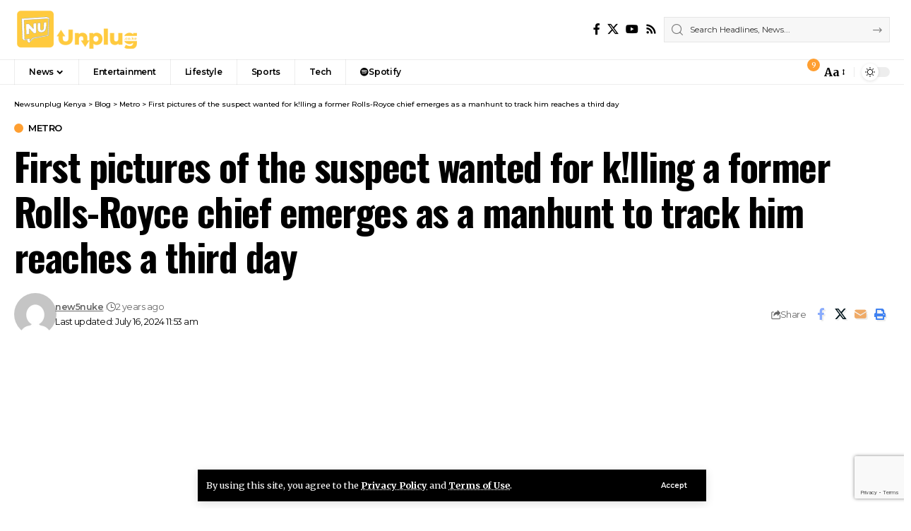

--- FILE ---
content_type: text/html; charset=utf-8
request_url: https://www.google.com/recaptcha/api2/anchor?ar=1&k=6Lf7FLYUAAAAAFBDV3rUFkC7cmYDqMeiH3ItgI_Z&co=aHR0cHM6Ly9uZXdzdW5wbHVnLmNvLmtlOjQ0Mw..&hl=en&v=PoyoqOPhxBO7pBk68S4YbpHZ&size=invisible&anchor-ms=20000&execute-ms=30000&cb=dwqst85v17t9
body_size: 48632
content:
<!DOCTYPE HTML><html dir="ltr" lang="en"><head><meta http-equiv="Content-Type" content="text/html; charset=UTF-8">
<meta http-equiv="X-UA-Compatible" content="IE=edge">
<title>reCAPTCHA</title>
<style type="text/css">
/* cyrillic-ext */
@font-face {
  font-family: 'Roboto';
  font-style: normal;
  font-weight: 400;
  font-stretch: 100%;
  src: url(//fonts.gstatic.com/s/roboto/v48/KFO7CnqEu92Fr1ME7kSn66aGLdTylUAMa3GUBHMdazTgWw.woff2) format('woff2');
  unicode-range: U+0460-052F, U+1C80-1C8A, U+20B4, U+2DE0-2DFF, U+A640-A69F, U+FE2E-FE2F;
}
/* cyrillic */
@font-face {
  font-family: 'Roboto';
  font-style: normal;
  font-weight: 400;
  font-stretch: 100%;
  src: url(//fonts.gstatic.com/s/roboto/v48/KFO7CnqEu92Fr1ME7kSn66aGLdTylUAMa3iUBHMdazTgWw.woff2) format('woff2');
  unicode-range: U+0301, U+0400-045F, U+0490-0491, U+04B0-04B1, U+2116;
}
/* greek-ext */
@font-face {
  font-family: 'Roboto';
  font-style: normal;
  font-weight: 400;
  font-stretch: 100%;
  src: url(//fonts.gstatic.com/s/roboto/v48/KFO7CnqEu92Fr1ME7kSn66aGLdTylUAMa3CUBHMdazTgWw.woff2) format('woff2');
  unicode-range: U+1F00-1FFF;
}
/* greek */
@font-face {
  font-family: 'Roboto';
  font-style: normal;
  font-weight: 400;
  font-stretch: 100%;
  src: url(//fonts.gstatic.com/s/roboto/v48/KFO7CnqEu92Fr1ME7kSn66aGLdTylUAMa3-UBHMdazTgWw.woff2) format('woff2');
  unicode-range: U+0370-0377, U+037A-037F, U+0384-038A, U+038C, U+038E-03A1, U+03A3-03FF;
}
/* math */
@font-face {
  font-family: 'Roboto';
  font-style: normal;
  font-weight: 400;
  font-stretch: 100%;
  src: url(//fonts.gstatic.com/s/roboto/v48/KFO7CnqEu92Fr1ME7kSn66aGLdTylUAMawCUBHMdazTgWw.woff2) format('woff2');
  unicode-range: U+0302-0303, U+0305, U+0307-0308, U+0310, U+0312, U+0315, U+031A, U+0326-0327, U+032C, U+032F-0330, U+0332-0333, U+0338, U+033A, U+0346, U+034D, U+0391-03A1, U+03A3-03A9, U+03B1-03C9, U+03D1, U+03D5-03D6, U+03F0-03F1, U+03F4-03F5, U+2016-2017, U+2034-2038, U+203C, U+2040, U+2043, U+2047, U+2050, U+2057, U+205F, U+2070-2071, U+2074-208E, U+2090-209C, U+20D0-20DC, U+20E1, U+20E5-20EF, U+2100-2112, U+2114-2115, U+2117-2121, U+2123-214F, U+2190, U+2192, U+2194-21AE, U+21B0-21E5, U+21F1-21F2, U+21F4-2211, U+2213-2214, U+2216-22FF, U+2308-230B, U+2310, U+2319, U+231C-2321, U+2336-237A, U+237C, U+2395, U+239B-23B7, U+23D0, U+23DC-23E1, U+2474-2475, U+25AF, U+25B3, U+25B7, U+25BD, U+25C1, U+25CA, U+25CC, U+25FB, U+266D-266F, U+27C0-27FF, U+2900-2AFF, U+2B0E-2B11, U+2B30-2B4C, U+2BFE, U+3030, U+FF5B, U+FF5D, U+1D400-1D7FF, U+1EE00-1EEFF;
}
/* symbols */
@font-face {
  font-family: 'Roboto';
  font-style: normal;
  font-weight: 400;
  font-stretch: 100%;
  src: url(//fonts.gstatic.com/s/roboto/v48/KFO7CnqEu92Fr1ME7kSn66aGLdTylUAMaxKUBHMdazTgWw.woff2) format('woff2');
  unicode-range: U+0001-000C, U+000E-001F, U+007F-009F, U+20DD-20E0, U+20E2-20E4, U+2150-218F, U+2190, U+2192, U+2194-2199, U+21AF, U+21E6-21F0, U+21F3, U+2218-2219, U+2299, U+22C4-22C6, U+2300-243F, U+2440-244A, U+2460-24FF, U+25A0-27BF, U+2800-28FF, U+2921-2922, U+2981, U+29BF, U+29EB, U+2B00-2BFF, U+4DC0-4DFF, U+FFF9-FFFB, U+10140-1018E, U+10190-1019C, U+101A0, U+101D0-101FD, U+102E0-102FB, U+10E60-10E7E, U+1D2C0-1D2D3, U+1D2E0-1D37F, U+1F000-1F0FF, U+1F100-1F1AD, U+1F1E6-1F1FF, U+1F30D-1F30F, U+1F315, U+1F31C, U+1F31E, U+1F320-1F32C, U+1F336, U+1F378, U+1F37D, U+1F382, U+1F393-1F39F, U+1F3A7-1F3A8, U+1F3AC-1F3AF, U+1F3C2, U+1F3C4-1F3C6, U+1F3CA-1F3CE, U+1F3D4-1F3E0, U+1F3ED, U+1F3F1-1F3F3, U+1F3F5-1F3F7, U+1F408, U+1F415, U+1F41F, U+1F426, U+1F43F, U+1F441-1F442, U+1F444, U+1F446-1F449, U+1F44C-1F44E, U+1F453, U+1F46A, U+1F47D, U+1F4A3, U+1F4B0, U+1F4B3, U+1F4B9, U+1F4BB, U+1F4BF, U+1F4C8-1F4CB, U+1F4D6, U+1F4DA, U+1F4DF, U+1F4E3-1F4E6, U+1F4EA-1F4ED, U+1F4F7, U+1F4F9-1F4FB, U+1F4FD-1F4FE, U+1F503, U+1F507-1F50B, U+1F50D, U+1F512-1F513, U+1F53E-1F54A, U+1F54F-1F5FA, U+1F610, U+1F650-1F67F, U+1F687, U+1F68D, U+1F691, U+1F694, U+1F698, U+1F6AD, U+1F6B2, U+1F6B9-1F6BA, U+1F6BC, U+1F6C6-1F6CF, U+1F6D3-1F6D7, U+1F6E0-1F6EA, U+1F6F0-1F6F3, U+1F6F7-1F6FC, U+1F700-1F7FF, U+1F800-1F80B, U+1F810-1F847, U+1F850-1F859, U+1F860-1F887, U+1F890-1F8AD, U+1F8B0-1F8BB, U+1F8C0-1F8C1, U+1F900-1F90B, U+1F93B, U+1F946, U+1F984, U+1F996, U+1F9E9, U+1FA00-1FA6F, U+1FA70-1FA7C, U+1FA80-1FA89, U+1FA8F-1FAC6, U+1FACE-1FADC, U+1FADF-1FAE9, U+1FAF0-1FAF8, U+1FB00-1FBFF;
}
/* vietnamese */
@font-face {
  font-family: 'Roboto';
  font-style: normal;
  font-weight: 400;
  font-stretch: 100%;
  src: url(//fonts.gstatic.com/s/roboto/v48/KFO7CnqEu92Fr1ME7kSn66aGLdTylUAMa3OUBHMdazTgWw.woff2) format('woff2');
  unicode-range: U+0102-0103, U+0110-0111, U+0128-0129, U+0168-0169, U+01A0-01A1, U+01AF-01B0, U+0300-0301, U+0303-0304, U+0308-0309, U+0323, U+0329, U+1EA0-1EF9, U+20AB;
}
/* latin-ext */
@font-face {
  font-family: 'Roboto';
  font-style: normal;
  font-weight: 400;
  font-stretch: 100%;
  src: url(//fonts.gstatic.com/s/roboto/v48/KFO7CnqEu92Fr1ME7kSn66aGLdTylUAMa3KUBHMdazTgWw.woff2) format('woff2');
  unicode-range: U+0100-02BA, U+02BD-02C5, U+02C7-02CC, U+02CE-02D7, U+02DD-02FF, U+0304, U+0308, U+0329, U+1D00-1DBF, U+1E00-1E9F, U+1EF2-1EFF, U+2020, U+20A0-20AB, U+20AD-20C0, U+2113, U+2C60-2C7F, U+A720-A7FF;
}
/* latin */
@font-face {
  font-family: 'Roboto';
  font-style: normal;
  font-weight: 400;
  font-stretch: 100%;
  src: url(//fonts.gstatic.com/s/roboto/v48/KFO7CnqEu92Fr1ME7kSn66aGLdTylUAMa3yUBHMdazQ.woff2) format('woff2');
  unicode-range: U+0000-00FF, U+0131, U+0152-0153, U+02BB-02BC, U+02C6, U+02DA, U+02DC, U+0304, U+0308, U+0329, U+2000-206F, U+20AC, U+2122, U+2191, U+2193, U+2212, U+2215, U+FEFF, U+FFFD;
}
/* cyrillic-ext */
@font-face {
  font-family: 'Roboto';
  font-style: normal;
  font-weight: 500;
  font-stretch: 100%;
  src: url(//fonts.gstatic.com/s/roboto/v48/KFO7CnqEu92Fr1ME7kSn66aGLdTylUAMa3GUBHMdazTgWw.woff2) format('woff2');
  unicode-range: U+0460-052F, U+1C80-1C8A, U+20B4, U+2DE0-2DFF, U+A640-A69F, U+FE2E-FE2F;
}
/* cyrillic */
@font-face {
  font-family: 'Roboto';
  font-style: normal;
  font-weight: 500;
  font-stretch: 100%;
  src: url(//fonts.gstatic.com/s/roboto/v48/KFO7CnqEu92Fr1ME7kSn66aGLdTylUAMa3iUBHMdazTgWw.woff2) format('woff2');
  unicode-range: U+0301, U+0400-045F, U+0490-0491, U+04B0-04B1, U+2116;
}
/* greek-ext */
@font-face {
  font-family: 'Roboto';
  font-style: normal;
  font-weight: 500;
  font-stretch: 100%;
  src: url(//fonts.gstatic.com/s/roboto/v48/KFO7CnqEu92Fr1ME7kSn66aGLdTylUAMa3CUBHMdazTgWw.woff2) format('woff2');
  unicode-range: U+1F00-1FFF;
}
/* greek */
@font-face {
  font-family: 'Roboto';
  font-style: normal;
  font-weight: 500;
  font-stretch: 100%;
  src: url(//fonts.gstatic.com/s/roboto/v48/KFO7CnqEu92Fr1ME7kSn66aGLdTylUAMa3-UBHMdazTgWw.woff2) format('woff2');
  unicode-range: U+0370-0377, U+037A-037F, U+0384-038A, U+038C, U+038E-03A1, U+03A3-03FF;
}
/* math */
@font-face {
  font-family: 'Roboto';
  font-style: normal;
  font-weight: 500;
  font-stretch: 100%;
  src: url(//fonts.gstatic.com/s/roboto/v48/KFO7CnqEu92Fr1ME7kSn66aGLdTylUAMawCUBHMdazTgWw.woff2) format('woff2');
  unicode-range: U+0302-0303, U+0305, U+0307-0308, U+0310, U+0312, U+0315, U+031A, U+0326-0327, U+032C, U+032F-0330, U+0332-0333, U+0338, U+033A, U+0346, U+034D, U+0391-03A1, U+03A3-03A9, U+03B1-03C9, U+03D1, U+03D5-03D6, U+03F0-03F1, U+03F4-03F5, U+2016-2017, U+2034-2038, U+203C, U+2040, U+2043, U+2047, U+2050, U+2057, U+205F, U+2070-2071, U+2074-208E, U+2090-209C, U+20D0-20DC, U+20E1, U+20E5-20EF, U+2100-2112, U+2114-2115, U+2117-2121, U+2123-214F, U+2190, U+2192, U+2194-21AE, U+21B0-21E5, U+21F1-21F2, U+21F4-2211, U+2213-2214, U+2216-22FF, U+2308-230B, U+2310, U+2319, U+231C-2321, U+2336-237A, U+237C, U+2395, U+239B-23B7, U+23D0, U+23DC-23E1, U+2474-2475, U+25AF, U+25B3, U+25B7, U+25BD, U+25C1, U+25CA, U+25CC, U+25FB, U+266D-266F, U+27C0-27FF, U+2900-2AFF, U+2B0E-2B11, U+2B30-2B4C, U+2BFE, U+3030, U+FF5B, U+FF5D, U+1D400-1D7FF, U+1EE00-1EEFF;
}
/* symbols */
@font-face {
  font-family: 'Roboto';
  font-style: normal;
  font-weight: 500;
  font-stretch: 100%;
  src: url(//fonts.gstatic.com/s/roboto/v48/KFO7CnqEu92Fr1ME7kSn66aGLdTylUAMaxKUBHMdazTgWw.woff2) format('woff2');
  unicode-range: U+0001-000C, U+000E-001F, U+007F-009F, U+20DD-20E0, U+20E2-20E4, U+2150-218F, U+2190, U+2192, U+2194-2199, U+21AF, U+21E6-21F0, U+21F3, U+2218-2219, U+2299, U+22C4-22C6, U+2300-243F, U+2440-244A, U+2460-24FF, U+25A0-27BF, U+2800-28FF, U+2921-2922, U+2981, U+29BF, U+29EB, U+2B00-2BFF, U+4DC0-4DFF, U+FFF9-FFFB, U+10140-1018E, U+10190-1019C, U+101A0, U+101D0-101FD, U+102E0-102FB, U+10E60-10E7E, U+1D2C0-1D2D3, U+1D2E0-1D37F, U+1F000-1F0FF, U+1F100-1F1AD, U+1F1E6-1F1FF, U+1F30D-1F30F, U+1F315, U+1F31C, U+1F31E, U+1F320-1F32C, U+1F336, U+1F378, U+1F37D, U+1F382, U+1F393-1F39F, U+1F3A7-1F3A8, U+1F3AC-1F3AF, U+1F3C2, U+1F3C4-1F3C6, U+1F3CA-1F3CE, U+1F3D4-1F3E0, U+1F3ED, U+1F3F1-1F3F3, U+1F3F5-1F3F7, U+1F408, U+1F415, U+1F41F, U+1F426, U+1F43F, U+1F441-1F442, U+1F444, U+1F446-1F449, U+1F44C-1F44E, U+1F453, U+1F46A, U+1F47D, U+1F4A3, U+1F4B0, U+1F4B3, U+1F4B9, U+1F4BB, U+1F4BF, U+1F4C8-1F4CB, U+1F4D6, U+1F4DA, U+1F4DF, U+1F4E3-1F4E6, U+1F4EA-1F4ED, U+1F4F7, U+1F4F9-1F4FB, U+1F4FD-1F4FE, U+1F503, U+1F507-1F50B, U+1F50D, U+1F512-1F513, U+1F53E-1F54A, U+1F54F-1F5FA, U+1F610, U+1F650-1F67F, U+1F687, U+1F68D, U+1F691, U+1F694, U+1F698, U+1F6AD, U+1F6B2, U+1F6B9-1F6BA, U+1F6BC, U+1F6C6-1F6CF, U+1F6D3-1F6D7, U+1F6E0-1F6EA, U+1F6F0-1F6F3, U+1F6F7-1F6FC, U+1F700-1F7FF, U+1F800-1F80B, U+1F810-1F847, U+1F850-1F859, U+1F860-1F887, U+1F890-1F8AD, U+1F8B0-1F8BB, U+1F8C0-1F8C1, U+1F900-1F90B, U+1F93B, U+1F946, U+1F984, U+1F996, U+1F9E9, U+1FA00-1FA6F, U+1FA70-1FA7C, U+1FA80-1FA89, U+1FA8F-1FAC6, U+1FACE-1FADC, U+1FADF-1FAE9, U+1FAF0-1FAF8, U+1FB00-1FBFF;
}
/* vietnamese */
@font-face {
  font-family: 'Roboto';
  font-style: normal;
  font-weight: 500;
  font-stretch: 100%;
  src: url(//fonts.gstatic.com/s/roboto/v48/KFO7CnqEu92Fr1ME7kSn66aGLdTylUAMa3OUBHMdazTgWw.woff2) format('woff2');
  unicode-range: U+0102-0103, U+0110-0111, U+0128-0129, U+0168-0169, U+01A0-01A1, U+01AF-01B0, U+0300-0301, U+0303-0304, U+0308-0309, U+0323, U+0329, U+1EA0-1EF9, U+20AB;
}
/* latin-ext */
@font-face {
  font-family: 'Roboto';
  font-style: normal;
  font-weight: 500;
  font-stretch: 100%;
  src: url(//fonts.gstatic.com/s/roboto/v48/KFO7CnqEu92Fr1ME7kSn66aGLdTylUAMa3KUBHMdazTgWw.woff2) format('woff2');
  unicode-range: U+0100-02BA, U+02BD-02C5, U+02C7-02CC, U+02CE-02D7, U+02DD-02FF, U+0304, U+0308, U+0329, U+1D00-1DBF, U+1E00-1E9F, U+1EF2-1EFF, U+2020, U+20A0-20AB, U+20AD-20C0, U+2113, U+2C60-2C7F, U+A720-A7FF;
}
/* latin */
@font-face {
  font-family: 'Roboto';
  font-style: normal;
  font-weight: 500;
  font-stretch: 100%;
  src: url(//fonts.gstatic.com/s/roboto/v48/KFO7CnqEu92Fr1ME7kSn66aGLdTylUAMa3yUBHMdazQ.woff2) format('woff2');
  unicode-range: U+0000-00FF, U+0131, U+0152-0153, U+02BB-02BC, U+02C6, U+02DA, U+02DC, U+0304, U+0308, U+0329, U+2000-206F, U+20AC, U+2122, U+2191, U+2193, U+2212, U+2215, U+FEFF, U+FFFD;
}
/* cyrillic-ext */
@font-face {
  font-family: 'Roboto';
  font-style: normal;
  font-weight: 900;
  font-stretch: 100%;
  src: url(//fonts.gstatic.com/s/roboto/v48/KFO7CnqEu92Fr1ME7kSn66aGLdTylUAMa3GUBHMdazTgWw.woff2) format('woff2');
  unicode-range: U+0460-052F, U+1C80-1C8A, U+20B4, U+2DE0-2DFF, U+A640-A69F, U+FE2E-FE2F;
}
/* cyrillic */
@font-face {
  font-family: 'Roboto';
  font-style: normal;
  font-weight: 900;
  font-stretch: 100%;
  src: url(//fonts.gstatic.com/s/roboto/v48/KFO7CnqEu92Fr1ME7kSn66aGLdTylUAMa3iUBHMdazTgWw.woff2) format('woff2');
  unicode-range: U+0301, U+0400-045F, U+0490-0491, U+04B0-04B1, U+2116;
}
/* greek-ext */
@font-face {
  font-family: 'Roboto';
  font-style: normal;
  font-weight: 900;
  font-stretch: 100%;
  src: url(//fonts.gstatic.com/s/roboto/v48/KFO7CnqEu92Fr1ME7kSn66aGLdTylUAMa3CUBHMdazTgWw.woff2) format('woff2');
  unicode-range: U+1F00-1FFF;
}
/* greek */
@font-face {
  font-family: 'Roboto';
  font-style: normal;
  font-weight: 900;
  font-stretch: 100%;
  src: url(//fonts.gstatic.com/s/roboto/v48/KFO7CnqEu92Fr1ME7kSn66aGLdTylUAMa3-UBHMdazTgWw.woff2) format('woff2');
  unicode-range: U+0370-0377, U+037A-037F, U+0384-038A, U+038C, U+038E-03A1, U+03A3-03FF;
}
/* math */
@font-face {
  font-family: 'Roboto';
  font-style: normal;
  font-weight: 900;
  font-stretch: 100%;
  src: url(//fonts.gstatic.com/s/roboto/v48/KFO7CnqEu92Fr1ME7kSn66aGLdTylUAMawCUBHMdazTgWw.woff2) format('woff2');
  unicode-range: U+0302-0303, U+0305, U+0307-0308, U+0310, U+0312, U+0315, U+031A, U+0326-0327, U+032C, U+032F-0330, U+0332-0333, U+0338, U+033A, U+0346, U+034D, U+0391-03A1, U+03A3-03A9, U+03B1-03C9, U+03D1, U+03D5-03D6, U+03F0-03F1, U+03F4-03F5, U+2016-2017, U+2034-2038, U+203C, U+2040, U+2043, U+2047, U+2050, U+2057, U+205F, U+2070-2071, U+2074-208E, U+2090-209C, U+20D0-20DC, U+20E1, U+20E5-20EF, U+2100-2112, U+2114-2115, U+2117-2121, U+2123-214F, U+2190, U+2192, U+2194-21AE, U+21B0-21E5, U+21F1-21F2, U+21F4-2211, U+2213-2214, U+2216-22FF, U+2308-230B, U+2310, U+2319, U+231C-2321, U+2336-237A, U+237C, U+2395, U+239B-23B7, U+23D0, U+23DC-23E1, U+2474-2475, U+25AF, U+25B3, U+25B7, U+25BD, U+25C1, U+25CA, U+25CC, U+25FB, U+266D-266F, U+27C0-27FF, U+2900-2AFF, U+2B0E-2B11, U+2B30-2B4C, U+2BFE, U+3030, U+FF5B, U+FF5D, U+1D400-1D7FF, U+1EE00-1EEFF;
}
/* symbols */
@font-face {
  font-family: 'Roboto';
  font-style: normal;
  font-weight: 900;
  font-stretch: 100%;
  src: url(//fonts.gstatic.com/s/roboto/v48/KFO7CnqEu92Fr1ME7kSn66aGLdTylUAMaxKUBHMdazTgWw.woff2) format('woff2');
  unicode-range: U+0001-000C, U+000E-001F, U+007F-009F, U+20DD-20E0, U+20E2-20E4, U+2150-218F, U+2190, U+2192, U+2194-2199, U+21AF, U+21E6-21F0, U+21F3, U+2218-2219, U+2299, U+22C4-22C6, U+2300-243F, U+2440-244A, U+2460-24FF, U+25A0-27BF, U+2800-28FF, U+2921-2922, U+2981, U+29BF, U+29EB, U+2B00-2BFF, U+4DC0-4DFF, U+FFF9-FFFB, U+10140-1018E, U+10190-1019C, U+101A0, U+101D0-101FD, U+102E0-102FB, U+10E60-10E7E, U+1D2C0-1D2D3, U+1D2E0-1D37F, U+1F000-1F0FF, U+1F100-1F1AD, U+1F1E6-1F1FF, U+1F30D-1F30F, U+1F315, U+1F31C, U+1F31E, U+1F320-1F32C, U+1F336, U+1F378, U+1F37D, U+1F382, U+1F393-1F39F, U+1F3A7-1F3A8, U+1F3AC-1F3AF, U+1F3C2, U+1F3C4-1F3C6, U+1F3CA-1F3CE, U+1F3D4-1F3E0, U+1F3ED, U+1F3F1-1F3F3, U+1F3F5-1F3F7, U+1F408, U+1F415, U+1F41F, U+1F426, U+1F43F, U+1F441-1F442, U+1F444, U+1F446-1F449, U+1F44C-1F44E, U+1F453, U+1F46A, U+1F47D, U+1F4A3, U+1F4B0, U+1F4B3, U+1F4B9, U+1F4BB, U+1F4BF, U+1F4C8-1F4CB, U+1F4D6, U+1F4DA, U+1F4DF, U+1F4E3-1F4E6, U+1F4EA-1F4ED, U+1F4F7, U+1F4F9-1F4FB, U+1F4FD-1F4FE, U+1F503, U+1F507-1F50B, U+1F50D, U+1F512-1F513, U+1F53E-1F54A, U+1F54F-1F5FA, U+1F610, U+1F650-1F67F, U+1F687, U+1F68D, U+1F691, U+1F694, U+1F698, U+1F6AD, U+1F6B2, U+1F6B9-1F6BA, U+1F6BC, U+1F6C6-1F6CF, U+1F6D3-1F6D7, U+1F6E0-1F6EA, U+1F6F0-1F6F3, U+1F6F7-1F6FC, U+1F700-1F7FF, U+1F800-1F80B, U+1F810-1F847, U+1F850-1F859, U+1F860-1F887, U+1F890-1F8AD, U+1F8B0-1F8BB, U+1F8C0-1F8C1, U+1F900-1F90B, U+1F93B, U+1F946, U+1F984, U+1F996, U+1F9E9, U+1FA00-1FA6F, U+1FA70-1FA7C, U+1FA80-1FA89, U+1FA8F-1FAC6, U+1FACE-1FADC, U+1FADF-1FAE9, U+1FAF0-1FAF8, U+1FB00-1FBFF;
}
/* vietnamese */
@font-face {
  font-family: 'Roboto';
  font-style: normal;
  font-weight: 900;
  font-stretch: 100%;
  src: url(//fonts.gstatic.com/s/roboto/v48/KFO7CnqEu92Fr1ME7kSn66aGLdTylUAMa3OUBHMdazTgWw.woff2) format('woff2');
  unicode-range: U+0102-0103, U+0110-0111, U+0128-0129, U+0168-0169, U+01A0-01A1, U+01AF-01B0, U+0300-0301, U+0303-0304, U+0308-0309, U+0323, U+0329, U+1EA0-1EF9, U+20AB;
}
/* latin-ext */
@font-face {
  font-family: 'Roboto';
  font-style: normal;
  font-weight: 900;
  font-stretch: 100%;
  src: url(//fonts.gstatic.com/s/roboto/v48/KFO7CnqEu92Fr1ME7kSn66aGLdTylUAMa3KUBHMdazTgWw.woff2) format('woff2');
  unicode-range: U+0100-02BA, U+02BD-02C5, U+02C7-02CC, U+02CE-02D7, U+02DD-02FF, U+0304, U+0308, U+0329, U+1D00-1DBF, U+1E00-1E9F, U+1EF2-1EFF, U+2020, U+20A0-20AB, U+20AD-20C0, U+2113, U+2C60-2C7F, U+A720-A7FF;
}
/* latin */
@font-face {
  font-family: 'Roboto';
  font-style: normal;
  font-weight: 900;
  font-stretch: 100%;
  src: url(//fonts.gstatic.com/s/roboto/v48/KFO7CnqEu92Fr1ME7kSn66aGLdTylUAMa3yUBHMdazQ.woff2) format('woff2');
  unicode-range: U+0000-00FF, U+0131, U+0152-0153, U+02BB-02BC, U+02C6, U+02DA, U+02DC, U+0304, U+0308, U+0329, U+2000-206F, U+20AC, U+2122, U+2191, U+2193, U+2212, U+2215, U+FEFF, U+FFFD;
}

</style>
<link rel="stylesheet" type="text/css" href="https://www.gstatic.com/recaptcha/releases/PoyoqOPhxBO7pBk68S4YbpHZ/styles__ltr.css">
<script nonce="Wu0O6ywQ4jGGsL-M0XLHbw" type="text/javascript">window['__recaptcha_api'] = 'https://www.google.com/recaptcha/api2/';</script>
<script type="text/javascript" src="https://www.gstatic.com/recaptcha/releases/PoyoqOPhxBO7pBk68S4YbpHZ/recaptcha__en.js" nonce="Wu0O6ywQ4jGGsL-M0XLHbw">
      
    </script></head>
<body><div id="rc-anchor-alert" class="rc-anchor-alert"></div>
<input type="hidden" id="recaptcha-token" value="[base64]">
<script type="text/javascript" nonce="Wu0O6ywQ4jGGsL-M0XLHbw">
      recaptcha.anchor.Main.init("[\x22ainput\x22,[\x22bgdata\x22,\x22\x22,\[base64]/[base64]/UltIKytdPWE6KGE8MjA0OD9SW0grK109YT4+NnwxOTI6KChhJjY0NTEyKT09NTUyOTYmJnErMTxoLmxlbmd0aCYmKGguY2hhckNvZGVBdChxKzEpJjY0NTEyKT09NTYzMjA/[base64]/MjU1OlI/[base64]/[base64]/[base64]/[base64]/[base64]/[base64]/[base64]/[base64]/[base64]/[base64]\x22,\[base64]\\u003d\x22,\x22w6A5LcOhTW8RwoXCgcKFw7pJwpdDwqfCm8KmUcO/GsOKIMK5DsKsw4ksOivDoXLDocOtwpY7f8OoRcKNKxTDt8Kqwp4NwrPCgxTDhX3CksKVw7Btw7AGTcKowoTDnsO5O8K5YsOGwobDjWAjw5JVXSZgwqo7wrMOwqs9RAoCwrjClioMdsKtwq1dw6rDty/CrxxTdWPDj3vCrsOLwrBRwpvCgBjDjMOHwrnCgcOrVjpWwqbCk8OhX8O4w5fDhx/CvmPCisKdw57DmMKNOEfDhH/ClV7DhMK8EsOTbFpIX1sJwofCnCNfw67DgcOofcOhw6bDsldsw4BHbcK3wow6IjxqKzLCq0LCi11jSsOzw7Z0fsOkwp4gVTbCjWMGw6TDusKGBsKtS8KZIcOtwobCicKpw7VQwpBtWcOveHLDhVNkw4DDoy/DojEYw5wJOMOjwo9swr/Dl8O6wq59ewYGwo/CqsOeY3jCmcKXT8K6w6Iiw5I3DcOaFcOwMsKww6wbRsO2AD7CpGMPe247w5TDg2QdwqrDjMK+c8KFSsOJwrXDsMOaNW3Dm8OrAmc5w5PCssO2PcK6M2/DgMKtTzPCr8KmwpJ9w4JdwoHDn8KDe0NpJMOFQkHCtGJVHcKRKRDCs8KGwq9Yez3CvG/CqnbCmD7Dqj4Nw7pEw4XCpmrCvQJ+aMOAcxEjw73CpMKOIEzClgLCscOMw7AmwrUPw7oJUhbClAPCnsKdw6J1wpk6ZUYcw5ASCMOLU8O5WsOSwrBgw77DkzEww6nDq8KxSDnCj8K2w7RPwrDCjsK1OMOgQFfCrQ3DgjHCjF/CqRDDtWBWwrp2wqnDpcOvw5cgwrU3GMOsFztsw5fCscO+w5rDvnJFw6I1w5zCpsOaw6lvZ2PCiMKNWcOtw7U8w6bCtcK3CsK/FnV5w60gMk8zw7/[base64]/[base64]/[base64]/[base64]/[base64]/Dnm/CiCXCq8O4wqPDlEnCiUx8bcK4wojCsTTCvG/Dg2oHw6wLwoPDrsK8w5/DjRMIb8OAw5vDs8KAc8O6wqnDrsKuw4nCsR9/w6VjwpFAwqd3wrzCqh5Ow5xZFHbDosOoLzTDiULDtcO9DMOsw6B5w6w0EsOGwqTCi8OqJ1bCkjkcIwnDpzBnwpMKw6vDnW4MIHDCr1cROMKPdWxXw6FZPjBQwo/CkcKJGFo/wpNEwpR2wrVzNcK0ZcO/w6rDn8K3wqjCqcKgw49ZwqXDvRpOw7fCrSXDvcKiDS3CplDDs8OzFMOkBi85w4hXw4FddzDChQRqw5saw6d7WSkqYcK+G8OAbMOAGcOXw4M2w6XCj8OvUCDCp3sfwpFQMsO8w6zDvGQ4cH/DkETDo1pIw5zCszoUbMOvAjDCqVXCihcJPA3DhcOjw7R1ScK2KcK6woRZwr81woVjAHV4w7jDisKzwoXDiHNrw4HCqmoqM0B6YcO+w5bCm0fDtWg0w7TDjwoPTFQ/DMO8Fm3ChsKNwp/[base64]/DjsKXJTTCijXDuMOqwrVvw7M0wotsOGjCjDMIw681LCnDrcKpNMOMdF/Cm2E0NcO0wpg8amMJIsOMw5jCkSIwwojDssKrw6zDhsORMy9FecKWwrvDocKDeCPDkMO5w4PCknTCgMOuwo7CkMKVwp5zERvCusKgf8O2DjzCvsKnwqjCiSs1w4fDiUk7wrbCrBoTw5vCjsKswoRaw5E3wo3CkMKvasOiwp/DtA4jw7sowrM4w6DDlsKjw585wrRxFcOwJn/DjWXDusK7wqcRw59Dw5Mew41MaApzVMK8JcKGwpsiO0HDrwzDr8OFV18qDMK0HVN4w4Zyw7jDlsOqwpHCpcKkFcKUZ8OUTXjDjMKpLcKdw4TCjcOBHsOvwpDCsWPDkXzDjQDDijQXA8KUMcOjPR/Ch8KeZH4Ew53CpxDDjmAuwqfDhcKQw4QKwq/CqcOkOcONJcOMNMOew6AOKwPDund5J13CuMOWRzcgKcKlwoIfwoczdMOWw7ljwq5hwpoUS8OfBsKiw79+Vil9w6Nuwp/CrsOTesO9dwTCkcOEw4ZOw7jDncKaesOYw6PDosOywrw9w7bCp8ORF1LDjEIewqPDlcOlJnNpf8OiWFTDocKPw7tew7vDisKFwrVMwoHDoldww4F3w6pkwp9JdGXCljrDrGTCkw/Cn8OQahHClHVlSMK8fgXCh8OEw7IfOx9BLip8IMKawqPDrsOeBivDrzYnCi8HfX7CqzBbQCA4QgURWsKKKB/DrMOpKMK/[base64]/Dq0zCiF88RkPDu8KGasOxdTzCv2FyCcOCwppRCwPCvwJLw4hQw47Ck8Owwo9Xbn7CgRPCmnsSw73DsRsewpPDvXJRwonCgmdnw77CgiBawqMJw4NbwpEUw5FHw5oxM8OnwpPDr1LCt8OhPMKWaMK5wqPCkxxkVysrfMKcw5DCi8ORJMKKwrVMw4EfNyB/wpjDmXwvw7rDlyRyw7PDn290w50ow5bDhxYLwrssw4bCl8KJeF7DrCZoOsOhd8Kpw57DrMOMT1gECMOawr3CiCPDlMOJw4zDjMKhUcKKOQsCSTwJw6zCnlVfwpzDhcKIwoA5wpIxw7zDsRDCkcOqBcO2wotIKA9CV8OawpUlw77CssOjwrRiBMK3OMO5GXfDtMKXwq/DvlLCmcOOZsO5WcKDPANZa0I8wpBVwoBHw6fDp0HCngcvVsOEajPDpkAJWcOQw7zCmkB0wrLCpQRvb03Cm0nDsmVOw4pNS8ObSRgiw49AIA5owqzClCHDlcKGw75OKcKfJMO4FMO7w4kdAcKYw5LDisOjY8Kuw73CmMOXN0bDh8KKw5YkBH7Cmh7DvEUtM8O/[base64]/w7YCw7Mew78kwo3CrsKIFC7Dl8KCwrUzwpzDslZUw7xNP28NTWjDvmrCuX8Lw6U1QcO/KSMRw43DrcO5wozDniEtQMO3w79MCGc6wr/CpsKSwq3DmMOMw6jCgMO7wpvDncKiSnBvwr3Chmp5CSPDmcOmNsONw5nDr8O8w4VUw6DCusKuw7nCr8K4AGjCqSt0w5vCqWLDsXPDpsOEwqIfW8KtCcKVOmnDhxIBw5DChMOSwoN9w6XDs8Kmwp3DsVYfKsOKwo/DhMKdw7tadsOMdljCjsOHDSzDisKpa8O8c0l4RlNuw4sid05dQsOPS8Kdw5zCpMKnw7YFScKVZcKYPT1UDcKcw47CqgfDt2nCmE/CgkxUI8KMfcOww55gw5I/[base64]/w5DCrcOFwqPCoFNWwqLDjQNew6HCrRtww5UGT8KHwoN5JsKewqg8GhVOwpjDi2txJFAhZ8KywrBBTgIBMsKGETnDnsKpLkbCrMKdL8OeKELDnsKxw7piAMKgw6tpwp3DtXN8w6bCgHnDlXHCjsKjw4bChgZ7D8KYw64BbF/Cr8KBDS4ZwpMUQcOrETNuYsKkwoRNdMO4w4bDjHfCg8Kmwp4Ew6x9BcO8w7E9fl1kWFt9w60+cSfDnGcZw7TCpcKOWkwwasK/IcKRES5/w7TCqV5dexljNcOUwrHCtj56wqJlw5hbGFbDplHCsMK/FsKHwpvDgcOzwobDmMKBEDTCrsK7bzTCmsKrwoseworDnMKTw4x/asOPwrxSwrsIwr/DinMFwr1qTMOJwqYPMcO/w63DssKEw5Azw7vDpsOnVsOAwppzwq3CpAhZIsOdw4YAw5/CqmfCr2/DqCs0wo1TY1TCnHPCryQwwrzDjMOtaAZhw45EdXfCncOTwpnDhDHDt2TDu3fCj8K2wpJtwqJPw7bCkEvDusKVXsKZwoI1fksTw6cdwocNc0xJPsKbw4gNw7jDhgo4wprChk/Cqg/CqXdJw5bCl8KiwqrDtS8Gwos/w6k0NsKewpPCq8OFw4fCjMO5YWs+wpHChMKKWDHDlMOBw48Ow67Du8KCw7lIcVHDmcKPPBTCkMKNwrBKQRdfw7ZtB8Okw7jCvcOXGh4cwogKZcOpw6wuWgAZwqV/dVDCscKUbSLChXZuLsKIwoTCisOWw6vDnsOVw5sqw5nDgcK+wrhMw7HDn8O8wqLCtMOvRDQcw4jClcOcw6vDrAoqFzZEw7rDhcOlOnDDm3zDvMOUTHnCusO4acKbwqvCp8Osw4HCncK3w518w5cBwpRfw4LCpEDCl2zDjm7DmMK/[base64]/ChsOxw4/DnnrDicKoZArDmhJiwo9nw5ZBwpzCj8KPwqRRR8KpfSrDgW3Cjg/DhQfDoVVow7LDj8K7Zw4Aw5xaZMKswrF3TcOvVjtJEcKrcMODAsOAw4PCmlzCmg82U8O0PyXChcKOwoTCvlplwrV7IcOAP8ONw5XDghxuw63CvWscw4DCosK8w7/Do8Kuw67CmHDDt3UEwpXCklLCjsKwYxsHw7HDg8OIOyfCqsKUw50uCV3CvWXCsMKgw7LDixAnwo/CqxzCpMOfwo4Jwp0Sw7LDng4zNcKLw7XDnUQjDcOdRcKDOBzDrsKrTj7CocKrw6w5wqkfJTnCqsOZwrctb8OawqUtT8KXVMKqEMK0IDR6w7MAwpNmw5jDhyHDlRrCpsONwr/CmcKgKMKjwr/CpDHDucONQsOVeFczMwweIMKTwqHCgAELw5HDglHCsCXCqSlWwr/Di8Kyw6hOMlkFw6DCpEXDtsOSeRo4w5ZKfcOBw5g2wrEiwobDlFPDq3B3w7MGwpIew6XDgMO4wq/[base64]/[base64]/w6gieDIveTfDnsOww5bDoRzCuWfDtm/Dm2w/AkQUdQnCtMKkamIKw4DCiMKdwpNiC8OnwrZXYibCgEQrw5vCvMOuw77DrnUcZSnColhXwpEPGcOswpzCoSvDtcKWw40iwqcYwr51wo8Zwo/DoMKgw7PCqMOHcMKmw4l/wpTCoB4ZLMO2DMK1wqHDmcK/wrzCgcOXXMKlwq3CuQtUw6BqwpVsJQjDowbChz5yW24Ow7NaZMKkCcO9wqpALsKiGcOtSDxMw67CocKNw7TDjm3DhkzDnGwEwrNjwoBiw73Clzp3w4DCgR0oL8KjwpFSwp/CgMKbw4oSwo0hLcK2Rm/[base64]/CuMKHw6XCpDZew6nCi8K6OQvDg8OBw7dPNMOZOB8dLsK4AcOrw47Dn20qNMOmRMO1w4/[base64]/wozDuBQWN8K4GEZyUMK5wqvDsMOBw6LDrkkQe8KcAMOvGMOrw5MwNMKNAMK4wr/Do0TCs8OawrdZwoLCsCQcBlrCksOSwodyF2Yvw6ohw7MrEMKSw7HCt1w+w4QbCCDDvMKDw6Jvw5jCgcOEGMKbGHRudnh2VMOWw5zCrMKiYkNRw6EDwo3Dt8O8wot3w4bDsSIgwpPCpDXCnm7CgcKfwqROwpHCjsODwr0ow4DDisOLw5TDlcO2dcOZAkjDkHIEwq/CmsKmwo9OwqLDrcO5w7tjPhjDuMOuw7EBwq1iwqTCkBcNw4VDwozDm2puwptyHHTCtMKpw7khH3UTwq3ChsOmNH5IdsKmw4Qcw5Bocw0fQsONwqwKMVo9SC03w6BFTcOTwrhaw4U8w4LCuMKdw7N0IMKCcXHDrcOgw5/[base64]/[base64]/Dq8KIwpHCn8OQwo8vTcOJTMO+Z8KnOXfCqMKBBSxJworDu1Q+wr0nPXoxOkNXw6XDjMOCw6XDn8KxwowJw50zRmJswoJhKDbCt8Oiwo/DhcKYw7vDmj/DnHkxw6fDpMOYKMOIRzLConHDjxLDuMKgVSZSUnvCggbDpsKvwqE2aipaw6nCniEbcUDDslTDszUjURXCv8K/c8OBSDVowqB3NcKvw7g4dlk0S8OPw77CusOXKFpWw7jDlMKFMVwlb8OrJsOmcibCoUgswpHDtMKCwpQBfw/DjMKxLcOQOnvCjQfDtsKoajZaABDCksK2wrQmwqAPN8OJesO4wqbChsOmSh96wohrbcOsMsK3w6rCg2tGLcK4wp5sHyM8C8Ofw4vCiWnDl8O7w7jDq8Ksw6nCmsKqNsKQXDIAYm7DsMKmw4wYMsOBw6zCvWDCmMOCw4bCj8KCw6rCrMKzw6/[base64]/[base64]/Cj1rCn8KEw5RiJHgwwonCncKGw57ChsKsOwskwpkkwq9fPT92IcKkSx/Ct8OFw6jCu8KOwrLDgsOcw7DCmTfClsK9SyHDvgcfRhQawo/DjsKHEsOCNsOyckfDr8ORw7MfWcO9P1tvCsKtU8KdZjjCq1bDmsO7wqfDi8OcU8O6wrzCr8K/w57DhBEEw7glwqUgIVxrdwwDw6bClmbDh2zCn1LDoi3DtFfDmQPDiMO6w40qFE7Cn0xjK8O5wp87w5bDtsKywpkGw5UUY8OsZcKTwrZlWMKGwpzCn8KPw619w7Vrw7EawrZQH8O9wr50FinCg3Ywwo7DhDLCgcO/wqcfOn7CghduwqRMwr08JMOhP8O9w6sLw4FVw6wLwpgReVzCsXXCnR/Dj3NEw6PDj8Kqe8O0w5vDsMKrwpzDlcOIwonDhcKwwqPDlMOgVzJLcW4owpDCij9NTcKpZMONF8KbwqMxwqfDhhx6wosywosOwrVQWDUyw7RTCylvGsKYLsOLPGU1w7vDgcOew4vDgk06ScOIWBrCrsOnHcKCfljCoMOHwqQZO8OAbcK9w701M8KKccK0w7Yvw59dw6/[base64]/w4Jkch/Dn8O1asOdw6sBwrjCrcOiwrDChFhPw7vCoMK+KMKswpfCjMKUVlDCr2jDnsKYwpPDiMKKfcO5FwrCpcKDwrvDjV3CnMO/KyPCpcKUc3Qzw688w6HDhm7DsEjCjsKxw5oFVnfDmmrDnsKASMOlU8ONb8OTcS7DgiNrwp1YPMOjGh0mewRbwozDgcKzOFDDrMOFw43DqcOTenk5ajrDu8O3f8ORQxIfB08fwrjChwJWw5zDpMOfDQM2w4/ClcKqwqNpwo46w4jCgWR2w60GD25Jw7HCpMKxwovCs27DnB9eUMK8KMO8wr3DmcOjw6JzKXR4aC8VV8KHa8KRN8OeJADCkcOYZ8KydcKFwojCg0HCqBhpPFgmw6rCrsOrNzPDlMKpFmvCnMKGYCHDszPDmU/DlwHCgcKkw4A5w6/Cs19BVl7DlcOOVsKkwqlSUmrCjsO+NhgawqcKCTwEOGwcw7PDrcOBwqZ9wozCm8OgE8OnA8K4bA/[base64]/DoFDDsETCnnPCnTXDhzPDlsOiwrc3w5TCv8ObwrZjwqtMw6Ebw4AJw5/DpMOTbVDDjiDCmjzCp8OxecKlZcK4FcKCS8OjHMOAFjBmZCHCp8KgHcOwwqMIdDIEAMOjwogGJsK7YMO7OMKDwrnDssKuwo8CbcOmKwTClGHDsF/CsT3CpA1Sw5IVfX1dd8O/wpXCtFvCnCAhw7HChn/CpcOiScKRwoJNwqHDmsOCwqw1wp/DicK6w7hdw6wswqbDusOFw6fCsw/DmzLCq8OFdX7CvMKZDsOgwoPCl3rDqcK+w6d9csKow68wAcOhWMKkw4w0PsKVwqnDt8OMWXLCmGDDvn4UwokPc3dsL17DmVLCocOqJzlTw5M8wp50w7nDi8KFw4gIIMKuw61rwpgcwqjCmTvCuHPClMKYwr/DqF3CrsOmwonDoQ/Cs8O0GcOnKV3CkwrCknHDksOgEgRbwrnDv8OYw5Jib1AcwrPDhSTDvMK9RGfCisOAw6nDpcOHwrHCvsO4wpAOwqTCin3CtBvDsnbDn8KoGBTDrMKTWcOrCsOhSHV7wozDjlvDllFSw5nCpsKmw4YNP8KzfAttE8OvwoYowp/DhcOPQ8OSVyxXwpnCpW3DnFwUEBnDlcKbwrJpw7EPwqjCikTDqsK6Q8Oow70/bcOSX8Kxw5TCpTIkKsKHEFnCnlPCtjo4WsKxw7PDskNxb8KOwqkTdMO2QkvCjcKYF8O0RcOCSg7CmMOVLcKyBVEGSXrDvMKtfMKQw4hNUDRCw7JeBMKFw4rCtsOKJsOTw7UBYVfCsUDCu0wOM8O/[base64]/w5VbX3nCssKnw7wowqF0WyLCvsOETwLCqUQBwr7CpsKka3/CpwlTwrfDs8KGwp/DlMKqwolRwqRDBxcEA8KnwqjDlATCgkV2cRXDksOkQsOUwp7DkcKOw5rDu8KBw6bCkFNpwplBXMKSRsO1w7LCoEY1wqUvYsKGKcOgw53DgcKJwph7JsOUw5M/B8KISCViw7jCo8K6wofDuyQZcwhha8Oww5/[base64]/CrMKmBhzDjyAja8O/w6TCu8KOC8KOHcONCCvDlMO0wqHDmxfDtmxOSsKDwoHCrsOJw65KwpsIw5PCuhLDpgwoWcOEwqXCj8KgFjhHd8K+w5ZbwoXDgHXCnMO6VWEewok6wrdcEMKzaj5IPMOJaMO8w5vCtTdkwr94wrPDgHo1wqkNw4PDkcKRV8KPw5vDqgp+w4lbMTwGw7bDv8O9w4/[base64]/w4hyCsKNw45Ew6LCnFE1wpHCmsKTw7jDhMOHE8KMVHo9MD5wdj3DgMOCIhVwIcOmRmDChcK6w4TDhFIWw7/DisO8QAckwrIZC8KrdcKCWTDCmMKewoACFV7DnMOoPcKnw7MywpDDgQ7CsD/Dkw9zwqIbwr7DvsO2wo0/PXfDicOiwpLDtwhTw4rDpMKTH8Kow7fDuzTDrsK3wpXCi8KVwo7Di8O4wpvDjUvDtMOfw51pNjQVw6XCosOkw4jCig0GHG7CliceHsK3BMOrwovDj8Oyw7wIwq1IAMKHUCnCtn/[base64]/ChCRbwrPCuEvDvQHCsUBtw6tPcxkdDsK9c8KvNzheLSZBOsOOwq3DmxfDv8ORw4LDu2/[base64]/CgsOHTsKDw5tCwpPDvMKHwosIwogZw4AKO8OkwpBKcsKEw7ETw59IVMKow6FKw7PDlk58wqLDusKse0jCtiU/ax3ChcO3aMOSw5/[base64]/CjcOqw5VDwp18w5zCnXTDk8KIwpN4wrR0wpJOwqseGyfCksKNwqkHJsKhY8OMwokEXi5QGhoeDcKgw7g2woHDv3YRwp/DonsDcsKQCMKBU8KfVMKdw61qF8OQw5g5wrzDpQJjwpc6DsK+w5ZvEg9awr8ZLVXDk3Ryw5pgA8O4w5/ChsK7REF2wpNXFQbCrD/[base64]/Ck8OoZSfDmcOjaGkvwpZrwoQiwoTCvEzDssOiw78Ye8OFNcORLcKMGcOSH8O4XMK6VMKpwrsww5EawpJPwqhidMKtZ0nCkMKURigYew4NHcOMYcO0IsKiwp9WZkrCoDbCmm3DmMOuw7l2Qy7DnsKOwpTCnsOUwrfCncOTw4V/fsOZERsLw5PCs8OORwfCklV2O8OzezbDs8KVwpk4MsK5wpI6w7zDksO1SiV3w57DosKFAHlqw6TDhi/[base64]/[base64]/DnsKSwqXDtUIBSjLDscOkbsKAwpHDjX5rwp15wqrDosOHdcO0w73Cp1/Csj4Zw4PDjRNJwpHDusKwwrnClsKRRMOCwofCi0nCo3nCjm9gw7DDvF/Cm8KvNiQpQcO4w6XDuCxVNQPDucO7E8KawrrDqCvDusOgMsOaD0FMRcOEcsKvSQEJasKCBMKRwpnCmMKiwovCvQtcwrlow6/DlsOYB8KfSsKfAMOAAMOvasK1w73DpXzCj23Dsm9gIsORw5HCncO4wofDrsK+fMOhwqDDuE1ldjTCnwLDih1KGMKpw5jDtCzDlF4qG8K0wpk8w6BOWA/ClnkPU8K2wrPCjcOPw6tkT8OCJcK2w5wnwp49wpzCkcKZwpsZH27DpMO5w4gVwrdBaMOSXMKMw7nDmiMdc8OOJ8Kkw5jDhsO/anxLwonCh1/DhRXCiRxUR2YKKzXDrMOfGAwNwqvCrm7CjnnCqsKSw4DDiMKMXRvClRHCpDUyVU/CqgfDhEbCmcO1MTfDgcKkw6jDmW5ww4FTw4jCnUrCqsKNAMOjw7fDmsOjwpvCmCBNw4DDni1ew5vDscOewqTDnm1iwrrDqV/Du8KzMcKKwprCuQs1w7x+PErCkcKGw6QgwoVjHUU4w7fDnmNRwrs+wqHDtwQnED1Pw58gwrHCvnwuw7d7w7XDkkbDmsKaPsKow5zDnsKtVsOwwqspfsK/w7g4wq8Bwr3DtsONBkoGwpzCtsO/wr07w4LCoiPDncKyCgjDnR0/wobCtsOPwq8Zw7MZRsOEf09VeE8SLMKnAMKYw6xGVB3CmcOie3PCj8K1wojDrcKyw4IDUsKEIcOtFcOSTUomw7wwESPDsMKVw4cNw50AbRNSwo/DkjzDu8Oow61bwq9xQsOiEsO/wpcyw70awofChQnDpsK+bjlmw4vCsTXDmE/DlXrDolPCqRrCvcK6wrh6bcOMVWZ2JsKPdMKxEi1TdS/[base64]/[base64]/DoGrCiMO2w7PDqMKyw6wHdzU1wrnCgBfDqcKFdGsnYMOzVClJw6PDhsOvw7XDkTVpwq84w4VLwofDqMK/[base64]/CkWs7w5YiEsO5DVXDvAA5w6I1wp/Dp0LDg8O9wqtjw7Bzw40aIzTDsMKXw5lHQBl4wqPCryrCj8O7McOnWcORwoTCkjZWAElBSjfChH7DvibDpGfDkVQvQ1U/ZsKpBjrCokHCjHLDmMK3w5fDqsOibsO0w6MzMMOwa8ODwq3CrDvDlTBQYcKNwp0dX2BHajg8JcO2WzrDg8KXw7EBw7Zvw6NPBifDqCXCr8ODwo/Cr1BMwpLDiH5qwp7DiQbDiFN8Gz7DuMK2w4DCi8Ojwr54w7nDtwPCqcOlwq3CsXnCuEbDtcOvck4wFMOsw4d9wofDmB54w6l/w6hoM8ObwrcREB3DmMKwwrFlw74WYcO8TMKIwqNhw6Qawo9Jw4TCqCTDi8KXZy3DthVsw5rDpcKYw6l6AGHCksKuwr0vwrUocWTCkWhPwp3Csi0LwoUKw6rChknDqsKKdzwjwpU4w7k/[base64]/QHtGw6LCv0AWwpd0UMOifWPCrMOrwojCo8OUwpPDq8KRdMOICsOJwp7Dg3XCn8Kbw7VLd0towpjDvcOLcsKKBcKaAsKCw6wPEGY4TB1kZ0HDpBPDqFbCu8K9wp3CokXDu8OIYMKld8KuNhsjwpYUHBUnwpUJwr/Co8OEwoFva2LDvsOpwrnCuWnDjsK2wo5hZ8O0woVBC8OgZSfCuyFdwqlnZmbDoCzCuRTCtcK3E8KhFmzDgMOOwq/DjGJCw5zCq8O0wrPClMOeCMKDCVYKFcKLwqJAOSzCp3nCtkHDv8OFKkckwrkWfTlNR8Kjw4/CksOddlLCsx00AggcOm3DtXESChTDnXrDkUVTMkHCicOcwoLCsMKowqrCi2c0w5jCp8KGwrMyGMO4e8KAw409w6hbw43DpMOtwoZcDEE1DMKeSANPw4Izw4E0ZjsDNgnCrE/DuMOVwoZhEAk9wqPDsMOYwpkgw5fCs8Oiwq9HGMOma3HDrigES3DDqCrDucO/wo8kwpR0HwNFwpjCoBpKf3Vke8OTw6zDjRHCisOsWMOCLTZiZmLCpHvCtsOKw5DChDTCrMKTF8KGw4EEw53CqMOIw4JWOsO5O8OewrfCqxFhUB/[base64]/DpMKYKMOLMsOkw5LDj8OmFcK7w5zDgW7DgMKOVcOyYCXDmGVDwpZPwpgiQsOMwq3DpBohwq9AMh1iwoDCt2PDlsKSUcOcw6PDtz81Uy3CmQVLaXvDuVt6w5khbMOYwrRMbcKYwrcOwo85S8O+UMKDw4PDlMK1w4sDAH3Do0/CtUx+a0wTwp0jwqTCoMKLw6Fta8ONwpPCkynCmB/DpHDCscKRwodOw7jDhMOxb8OiT8K5w604woYTGQzDiMObwoTCkcKHO3rDvMK6wpXDlSpRw4Egw7cuw7VND3prw5rDmMKDfzF/w517LCh4AsK3csO5woMTbWPDj8OJVlzCpkgWLsONIk3CscONLcK0ShxFQ1DDnMK5WFxuw7XCuxbCssOMPhnDgcKVCVRuw54Aw4wdw5JXw5VXW8KxNk3Ds8OEH8O4NzZewqvDtlTCmcONw54Ew6EJfcKowrdYw7BJwqLDlsOrwq88H3Nqw6/[base64]/[base64]/dcKIB8OTwrZOw4VXw7o/[base64]/[base64]/CgMOdLcKSwqPCh3bCo8OxGRHClCbDqMOyNMO6WsO5woPDisKLAcOgwoTCqcKuw4nCgDTDo8OEDlNdYhXCoG5bwqNkwqUYw4rCvGd2C8K/[base64]/CkcOswphAU8Ocwr1Bw6TDpsO4VmfCuw/DusOSwp53UhrCpcOgGijDhsOLbMKGeituXcKlw4jDksOgLl/DuMKIwo43eWrCscOwMCnDr8KnSSfDrMKAwq9rwpHCl1PDlyhHw7owC8Kuwodlw7doBsOxYW9UTSoYcsOFFWZbXcKzwp4rbRfDoG3CgQ4pWzo2w7vClMKFEMKXwrtBQ8KDwrQWKA3DimLCllJ8wo5pw5fCkxfCqsKnw4PDp1zChFbDrmgdBMOoL8KgwpUIEn/DnMK3b8KxwqfCuEwow5PDs8OqTCcgwrIZe8KQw5l7w7TDsgjDk1fDpy/Dsz4fw45kOhbCr1nDvsK0w4QWQTzDmMKcOTMqwoTDscKIw7DDoRBNTcKEwo9Rw75DJsOJLsOlYsK3woAxEcOAGsK3E8O0wpvCjMKWcxIqVgdzaCt0wrlqwpLDusKqQ8OwUQ7ClsKxbBticsOYLMOqw7PCkMKcdhR0w4rCmi/[base64]/CrcO0wqPDusKpBinDiMOrwojCiXVdSXDCo8ObG8KYAXnDocOILMOwKxvDpMO4AMKrTybDnMK7KcO8w5oWw59gwqDCgcK9EcKYw7sGw5AJLU/Ck8KsXsKpwr3DqcOTw5xSwpDDk8OpcxkPw4LCmsKiw5xyw5fDu8K1w4IfwpHCl3HDv3lkORlFw7Iuwr/Cgn3CtzvChkJUak0WM8OvNsOAwoHCjBnDuAvCgsOGf3oidMKDbS4jw7sqWW1Dwok4wo/Cv8OBw6jDusO7SClIw5jCuMOiw6wjK8O7IRDCosOHw5UVwqY9UiTDlMOSfBlCDC/[base64]/DicOoTVUDCATDvcOHRy3DmUzDkSAJwqdCB8OIw4dow4fCsFxgw77DpcOcwq9ZPsKfwojCnUvDtMKkw7hIWxwFwqLCg8OBwrPCrRsYaXpQHXfCqMKqwo3Ct8O+wpFyw4ArwoDCvMOiw6RaT2rCq2nDkn5NTX/CoMKjGsK6OksnwqTDkBUeDxPCqcOgwq4YYsOXYApjJV1uwqlKwqLCjsOkw4vDtDMnw4LCsMOMw67CuBATQGtpwq/Di2N3w7YeD8KVdsOAfQlSw5bDgcOGUDdLTQPCoMOCaSXCsMOIWQhvdyFyw5h/[base64]/CkcOJJxtvwonDkMKQFMODPVvCmBjDu8KtwonDpmpOZi0Lw6oywp1zwo/[base64]/DucOSwpzCnMOfwrzDscOPQ8KbQcOcwo9KwpHDh8Ocwq4WwqTDoMKxNH3CjTkbwo/ClSTDrnTClsKAw6Ysw67CnkTCjSNoM8Ovw5HCtsOQElHCiMO/w6I1w77CoxXCvMOwYcOYwrvDmsKuwrsuD8OLJMOlwqPDpSDCiMOvwq/CulbDugkNc8OIRsKQRcKRw7k/wrPDnhU0GsOOw73ConEOKMOKwofDpcO4DMKlw6/DoMOfw7VTbCpYwrgJUsKpw6XDvRw7wrrDkUnCkxfDucKowp40asK0wpdHDhABw63Ds3NGcXsOXsKsXsOAKzzCiGzCmHIfBEIrw5PClDw5FMKTE8OFcxDDg34EM8KLw4MpSsKhwpVHXcK9wojDkm8pfmg0LwM/RsKaw4jDpcOjXcKEw5lSw6PCgzrCmCNYw5HChnzCm8KbwoguwqDDlUPCr0NgwqMdw7XDsi00wrsrw6XCtErCsigJCmFFFSl0wo/DksKLLsKlWT0PYcOKwqDClMOLw6XCv8OewowkFSfDkho6w58XGcOawpHDm1XCmcK6w6Qtw7nCgcK1JRjCu8Kqw5/DvGk+TmDCicOjwp52BWZKT8OSw5XCtcOsNWc/wp/Cs8O9wqLClMKlwoQrBsOGO8O2woI4wq/DliZ6FnhjCsK4YSDDoMKIbFBpwrTDjsKEw5BVBgDCojzDn8KlJMOoWRzCnBBmw6gsDjvDrMOtQsK1M3tgbMOGHjJgwqhowoTCrMOxVE/Cgk5ewrjDtcKSwoZYwofCr8KGw7rDqW/DnX5BwozCq8Klwpo3ITpjw4VNwpslw7XCmStoWX3DiiXDrRQtLgIud8KpQWdSw5liThd7SQrDuGYPw4/DrcKOw4YpOQ7Dskc4w78Vw57CsjhNX8KCNRp/[base64]/CgsOUQw3DiQ9HF8KKw6DCtSJCWHrDhSrCrcKxwqgHwqQxMzhfQsKEwodpw5prw6VSTxhfaMOMwrlTw43DisORa8OyQ1tlWsOsOQ9NfD7DgcO/EsOnOsKwdsKqw6zDjMOWw4Bcw5w4w7vDjExrbgRewrvDiMK8wrwUw5UVfkI5w7nDkU/[base64]/NEvDph/DjMK+wrJ5EW0ywq7Dti4KVMOrNMKKKsOuMmJxMcO2CTZWwpsxw7weU8KYwp3DksKsbcOQwrHDmEoraQzCpW/[base64]/UDNYWhFAwrbDuxNOwrjCswLDiHZWfzPDgMOcTWfDicOZeMODwrYlwqvCpzJLwroUw7RWw5PCqMOba0DCiMKiw5TDtzTDmcOPw5bDjcKlAsK+w7rDqRppNcOWwotYGH4XwoPDhCTDsSIHEB/CkRnCpRVjPsOdUhg8wo8ww65SwpjDnjzDlBXCpsOBSXJSR8KsQA3DiF8SAHkxwo/CrMOCFBNpT8KIHMKmwoc8wrXDpsOIw4ERJjsVfFJhHcKXWMKdW8KYATXDugfDrVDDoQANJC98wrduQSfDiFMuc8K7wpMaNcK1w45bw6hhw53CssOkwqfDkwvClFTDrj8sw59EwrvDpMOewo/CsiRZwpXDslbCmMK/w645wrXCikzCtk1rfXFaDQnCgMO0wqdQwqfDkCnDvcODwogRw4PDj8OMFsKaKcO/EDrCgQobw6nCqsKhwrnDi8OrFMKtJyIGwrNWM3/[base64]/DmMKyJsOCw4jDi8K/RX/CoMO9w6vChsKOwqRUfMOKwrTCvmnDvRPCscOZw6fDvU/DtH4YBUYYw4VeMMOECMKtw690wrsYwpnDlcOiw6IBw7PDuFoEw6g/XsKyLRfDljt8w4RlwrB5byHDv04awpcLVsOiwqArM8KCwoQhw7EIbMKveVI3PsKTOMK3f1oMw61ke1XCgMOXM8Kdw47CgiXCrVrCocOFw6TDhnNGVcOnw4vCssOKbMOWwo5MwoDDtMOOX8KRRcOhw4DDucKuMwgDw7s+G8K6M8OIw5vDosOgPBx/asKaT8Ozwro4wqTDpcKhL8KmSMOFH2fDicOow656UcOYDRxkTsO2w4Fgw7ZVWcOSYsOfwpZ/[base64]/DtWbDl0tNwqLChUnCtcOBfcKID2RhOCrCrMOWwqJOw4xOw6kUw4zDssKhb8KEXMKAwrNEVA9BcMOOT3cGw7MNH0IlwoEVw6hMcx5aIRtUw7/DnhfDnGrDj8ODwqkyw6XCmx3DiMOFa3XDt2Z5wqfCrB1OenfDqwtIw6vCvERhwpHCp8O+wpHDu1vCoTfDm1defQNsw5bCqAgSwoHCmcORwofDt0YTwroNG0/CrxJBwrXDkcOVLwnCs8OQeAHCr1zCqMO6w5TChsKrwojDu8KZC2bDgsKCYRsqBsOHwpnDpyFPYVo9NMKpI8KZMXTCrlLDpcOXXyzDh8KIGcO+JsKRwrRFW8OefsKHSDlwEcOxwrYVHBfDt8OgesKZJsO/DzTDgsOWw6TDssO8aXTCsQ10w7cyw7HDscK9w69bw7lwwpTCqMOuwp12w5cbw4xYw7XDnsKtw43DizrCs8O6PRPDjWDCojjDtz7CtsOiKMOgFcOqw47DqcKFYRjDs8OEwqU2M2fDkMOgdcK5d8Oea8O0X0/CiivDjSzDmxQ/PUAKekkAw7E1w5zCnxDDosKsXGtyOiXDusOuw781w7pXTgTCvcOCwpPDh8OQw4XChSnCvMO/w4YPwoHDi8Kxw415FgnDpMKITcK2O8OnZcOjEsOwV8ObcQl9XwLCgmnCqsOhHEbCqcO6w4bCgsOQw6vCmkfCsSEpw5rCnUIZYy7DtiM9w6PCvHvDox8fdVLDiQdiKsK6w6NmG1XCu8ObDcO9woXDksK1wr/Cr8KZwrMRwphDwqrCtz92OGcgPsK/w4lPw7NjwosxwrDCncOzNsKiI8O3fl1AUF9awphLKcKLIsOXUsOVw7Upw4dqw5nCtg1zfsOSw6DDvsOLwqspwpPConHDpsOcasK9LxgcbnzCkMOCw53DtMKYwqfCjT/Dt30SwpQTB8KHwrXDjBjCg8K9TsKZdRLDiMO4fHl0wpjDmMK2Z2fChwt6wo/CjVcuD359P2p6wr5/VQZIw6vCvBRIMU3DrVPCsMOUw752w5LDoMK1GcKIw589wrDDswZCwo7DpmvDiwt3w613w51DQ8O2a8KQecKMwoxAw7DCt0NmwpbCuB1Aw6UVwo5hAsO7wp8YZcKhdcO0woBCK8KrDGvCrx/CrcK9w4k3IMOZwpvDiVzDhMKcVcOUPcKCwpwJJhF1wqdNwp7CrcK7wo95w4xaOHFGCzDCscKjTsKJw6bCq8KXw4lLwoMnG8KUXVPDp8KnwpHDtsOYw7NGb8K3BDHCgMKlw4TDvFRUYsKWCgDCsVrCp8OMe0c2wokdGMO1wp3Dm1hLVlhTwr/CqFXDn8KTw53ClynCv8O0dz3DlGpuwqlnw7PCk0bDs8OTwpnCpMKkaVoXHsOlUHgGw4zDqsOTXB4vw745w6/CpcK5SXMZI8KVwpovJMKpPgYzw6zClcOLwoJDE8OmS8KiwqM2w5ZZbsOnw54Mw4fCg8O0BUnCs8O/w4dbwo9tw6/CgMKjNnN6BMOPIcKzEU3DiSzDu8KDwoIpwqFkwoLCgWQ4TCrCrsK2woLDmsKjw4PCjT8pFmwaw5Elw47CpkV9L1XCtD3Dm8O8w4fDnRbCp8K1ElrDjsKLfTnDscKow6FWcMO/[base64]/DvsO5cAB+wpRfwroCGcKBw7zDs8O5HcOUw71RUMOIwqfDvkHCqyNJA35uecOaw68dwoFPW1NKw7PDlErCkMOjDcOPQmLCg8Kzw4kmw6MTfcOEDUvClm/[base64]/CqsKYw54awo/DkRLCnMOLHDPDnsK2W0JjwoTDrcOewqM8wrzCpjDDhsOyw7Jdwr3CkcKgMsK/w7M1dlwlKXPDnMKFGMKLwpbCkF3DgsKswofCh8K3wrrDqRM5cCLCuFXCnk0ZWTlrwpBwXcKnFApkw7vChErDmVXCu8OkAMK4wrtmAcOpwozCvlXCuysEw5bClsK/YFA9wpPCr2V/ecKpK3XDscOlMcOgw5kCwq8kwrgAw5zDij7Ch8O/w4gIw4jCk8KQw5hRZxnCmCHCr8OpwptOwrPCh1vCnMOXwqjCmSFHccKVwpNfw5wRw7IuRWzDpmlbKT7CksO7w73CvUFow7cFw7Amw7PDo8OxXsOTYXbCg8OOwq/[base64]/DtBHCtSVEw5HCp8OLw6PCs2LDmMOAw4LCgcKGCcOnZMKLN8OcwpHDqMOwCMKrw7jChcOIw4krRRbDs1nDvU9nw69pCcOAwp17NMK2w7opd8KfF8OmwqsAw6tmXg/CscK1SmnDrQ7CpRXDkcKQK8OQw7Q4wo/[base64]/[base64]/w4jDpsOfwogRwonDri1TwprCjMKGEsKtwqIVwpzChAPDn8OMNAtUH8KHwrUOUCk1w5IDf24PDMO8IcODw5zDgMOVBwE1LjcuIsKfw4Nfw7FSNS3Cs18Bw6/DjEM8w48Iw6jCvWIUfnvCnsOFw5FFP8Oww4LDknLClMORw6E\\u003d\x22],null,[\x22conf\x22,null,\x226Lf7FLYUAAAAAFBDV3rUFkC7cmYDqMeiH3ItgI_Z\x22,0,null,null,null,1,[21,125,63,73,95,87,41,43,42,83,102,105,109,121],[1017145,565],0,null,null,null,null,0,null,0,null,700,1,null,0,\[base64]/76lBhn6iwkZoQoZnOKMAhk\\u003d\x22,0,0,null,null,1,null,0,0,null,null,null,0],\x22https://newsunplug.co.ke:443\x22,null,[3,1,1],null,null,null,1,3600,[\x22https://www.google.com/intl/en/policies/privacy/\x22,\x22https://www.google.com/intl/en/policies/terms/\x22],\x22GEiojSK1xs8ywHL4LR4flsFPZuQpG7AwGP20fN0YtMs\\u003d\x22,1,0,null,1,1768728475159,0,0,[176],null,[240,214,181,154],\x22RC-_ggEHXUp_oDfuQ\x22,null,null,null,null,null,\x220dAFcWeA7ukjRysc_WLhAIE6Q_CRTNb_eK4q3PaD2qx16rwgft0yWqruF8NT4JJ4lBAmOiUYx9Ktmmht50wzc3G3z6x2rSqXePgQ\x22,1768811274993]");
    </script></body></html>

--- FILE ---
content_type: text/html; charset=utf-8
request_url: https://www.google.com/recaptcha/api2/anchor?ar=1&k=6Lf7FLYUAAAAAFBDV3rUFkC7cmYDqMeiH3ItgI_Z&co=aHR0cHM6Ly9uZXdzdW5wbHVnLmNvLmtlOjQ0Mw..&hl=en&v=PoyoqOPhxBO7pBk68S4YbpHZ&size=invisible&anchor-ms=20000&execute-ms=30000&cb=bww5sufj1lwt
body_size: 48712
content:
<!DOCTYPE HTML><html dir="ltr" lang="en"><head><meta http-equiv="Content-Type" content="text/html; charset=UTF-8">
<meta http-equiv="X-UA-Compatible" content="IE=edge">
<title>reCAPTCHA</title>
<style type="text/css">
/* cyrillic-ext */
@font-face {
  font-family: 'Roboto';
  font-style: normal;
  font-weight: 400;
  font-stretch: 100%;
  src: url(//fonts.gstatic.com/s/roboto/v48/KFO7CnqEu92Fr1ME7kSn66aGLdTylUAMa3GUBHMdazTgWw.woff2) format('woff2');
  unicode-range: U+0460-052F, U+1C80-1C8A, U+20B4, U+2DE0-2DFF, U+A640-A69F, U+FE2E-FE2F;
}
/* cyrillic */
@font-face {
  font-family: 'Roboto';
  font-style: normal;
  font-weight: 400;
  font-stretch: 100%;
  src: url(//fonts.gstatic.com/s/roboto/v48/KFO7CnqEu92Fr1ME7kSn66aGLdTylUAMa3iUBHMdazTgWw.woff2) format('woff2');
  unicode-range: U+0301, U+0400-045F, U+0490-0491, U+04B0-04B1, U+2116;
}
/* greek-ext */
@font-face {
  font-family: 'Roboto';
  font-style: normal;
  font-weight: 400;
  font-stretch: 100%;
  src: url(//fonts.gstatic.com/s/roboto/v48/KFO7CnqEu92Fr1ME7kSn66aGLdTylUAMa3CUBHMdazTgWw.woff2) format('woff2');
  unicode-range: U+1F00-1FFF;
}
/* greek */
@font-face {
  font-family: 'Roboto';
  font-style: normal;
  font-weight: 400;
  font-stretch: 100%;
  src: url(//fonts.gstatic.com/s/roboto/v48/KFO7CnqEu92Fr1ME7kSn66aGLdTylUAMa3-UBHMdazTgWw.woff2) format('woff2');
  unicode-range: U+0370-0377, U+037A-037F, U+0384-038A, U+038C, U+038E-03A1, U+03A3-03FF;
}
/* math */
@font-face {
  font-family: 'Roboto';
  font-style: normal;
  font-weight: 400;
  font-stretch: 100%;
  src: url(//fonts.gstatic.com/s/roboto/v48/KFO7CnqEu92Fr1ME7kSn66aGLdTylUAMawCUBHMdazTgWw.woff2) format('woff2');
  unicode-range: U+0302-0303, U+0305, U+0307-0308, U+0310, U+0312, U+0315, U+031A, U+0326-0327, U+032C, U+032F-0330, U+0332-0333, U+0338, U+033A, U+0346, U+034D, U+0391-03A1, U+03A3-03A9, U+03B1-03C9, U+03D1, U+03D5-03D6, U+03F0-03F1, U+03F4-03F5, U+2016-2017, U+2034-2038, U+203C, U+2040, U+2043, U+2047, U+2050, U+2057, U+205F, U+2070-2071, U+2074-208E, U+2090-209C, U+20D0-20DC, U+20E1, U+20E5-20EF, U+2100-2112, U+2114-2115, U+2117-2121, U+2123-214F, U+2190, U+2192, U+2194-21AE, U+21B0-21E5, U+21F1-21F2, U+21F4-2211, U+2213-2214, U+2216-22FF, U+2308-230B, U+2310, U+2319, U+231C-2321, U+2336-237A, U+237C, U+2395, U+239B-23B7, U+23D0, U+23DC-23E1, U+2474-2475, U+25AF, U+25B3, U+25B7, U+25BD, U+25C1, U+25CA, U+25CC, U+25FB, U+266D-266F, U+27C0-27FF, U+2900-2AFF, U+2B0E-2B11, U+2B30-2B4C, U+2BFE, U+3030, U+FF5B, U+FF5D, U+1D400-1D7FF, U+1EE00-1EEFF;
}
/* symbols */
@font-face {
  font-family: 'Roboto';
  font-style: normal;
  font-weight: 400;
  font-stretch: 100%;
  src: url(//fonts.gstatic.com/s/roboto/v48/KFO7CnqEu92Fr1ME7kSn66aGLdTylUAMaxKUBHMdazTgWw.woff2) format('woff2');
  unicode-range: U+0001-000C, U+000E-001F, U+007F-009F, U+20DD-20E0, U+20E2-20E4, U+2150-218F, U+2190, U+2192, U+2194-2199, U+21AF, U+21E6-21F0, U+21F3, U+2218-2219, U+2299, U+22C4-22C6, U+2300-243F, U+2440-244A, U+2460-24FF, U+25A0-27BF, U+2800-28FF, U+2921-2922, U+2981, U+29BF, U+29EB, U+2B00-2BFF, U+4DC0-4DFF, U+FFF9-FFFB, U+10140-1018E, U+10190-1019C, U+101A0, U+101D0-101FD, U+102E0-102FB, U+10E60-10E7E, U+1D2C0-1D2D3, U+1D2E0-1D37F, U+1F000-1F0FF, U+1F100-1F1AD, U+1F1E6-1F1FF, U+1F30D-1F30F, U+1F315, U+1F31C, U+1F31E, U+1F320-1F32C, U+1F336, U+1F378, U+1F37D, U+1F382, U+1F393-1F39F, U+1F3A7-1F3A8, U+1F3AC-1F3AF, U+1F3C2, U+1F3C4-1F3C6, U+1F3CA-1F3CE, U+1F3D4-1F3E0, U+1F3ED, U+1F3F1-1F3F3, U+1F3F5-1F3F7, U+1F408, U+1F415, U+1F41F, U+1F426, U+1F43F, U+1F441-1F442, U+1F444, U+1F446-1F449, U+1F44C-1F44E, U+1F453, U+1F46A, U+1F47D, U+1F4A3, U+1F4B0, U+1F4B3, U+1F4B9, U+1F4BB, U+1F4BF, U+1F4C8-1F4CB, U+1F4D6, U+1F4DA, U+1F4DF, U+1F4E3-1F4E6, U+1F4EA-1F4ED, U+1F4F7, U+1F4F9-1F4FB, U+1F4FD-1F4FE, U+1F503, U+1F507-1F50B, U+1F50D, U+1F512-1F513, U+1F53E-1F54A, U+1F54F-1F5FA, U+1F610, U+1F650-1F67F, U+1F687, U+1F68D, U+1F691, U+1F694, U+1F698, U+1F6AD, U+1F6B2, U+1F6B9-1F6BA, U+1F6BC, U+1F6C6-1F6CF, U+1F6D3-1F6D7, U+1F6E0-1F6EA, U+1F6F0-1F6F3, U+1F6F7-1F6FC, U+1F700-1F7FF, U+1F800-1F80B, U+1F810-1F847, U+1F850-1F859, U+1F860-1F887, U+1F890-1F8AD, U+1F8B0-1F8BB, U+1F8C0-1F8C1, U+1F900-1F90B, U+1F93B, U+1F946, U+1F984, U+1F996, U+1F9E9, U+1FA00-1FA6F, U+1FA70-1FA7C, U+1FA80-1FA89, U+1FA8F-1FAC6, U+1FACE-1FADC, U+1FADF-1FAE9, U+1FAF0-1FAF8, U+1FB00-1FBFF;
}
/* vietnamese */
@font-face {
  font-family: 'Roboto';
  font-style: normal;
  font-weight: 400;
  font-stretch: 100%;
  src: url(//fonts.gstatic.com/s/roboto/v48/KFO7CnqEu92Fr1ME7kSn66aGLdTylUAMa3OUBHMdazTgWw.woff2) format('woff2');
  unicode-range: U+0102-0103, U+0110-0111, U+0128-0129, U+0168-0169, U+01A0-01A1, U+01AF-01B0, U+0300-0301, U+0303-0304, U+0308-0309, U+0323, U+0329, U+1EA0-1EF9, U+20AB;
}
/* latin-ext */
@font-face {
  font-family: 'Roboto';
  font-style: normal;
  font-weight: 400;
  font-stretch: 100%;
  src: url(//fonts.gstatic.com/s/roboto/v48/KFO7CnqEu92Fr1ME7kSn66aGLdTylUAMa3KUBHMdazTgWw.woff2) format('woff2');
  unicode-range: U+0100-02BA, U+02BD-02C5, U+02C7-02CC, U+02CE-02D7, U+02DD-02FF, U+0304, U+0308, U+0329, U+1D00-1DBF, U+1E00-1E9F, U+1EF2-1EFF, U+2020, U+20A0-20AB, U+20AD-20C0, U+2113, U+2C60-2C7F, U+A720-A7FF;
}
/* latin */
@font-face {
  font-family: 'Roboto';
  font-style: normal;
  font-weight: 400;
  font-stretch: 100%;
  src: url(//fonts.gstatic.com/s/roboto/v48/KFO7CnqEu92Fr1ME7kSn66aGLdTylUAMa3yUBHMdazQ.woff2) format('woff2');
  unicode-range: U+0000-00FF, U+0131, U+0152-0153, U+02BB-02BC, U+02C6, U+02DA, U+02DC, U+0304, U+0308, U+0329, U+2000-206F, U+20AC, U+2122, U+2191, U+2193, U+2212, U+2215, U+FEFF, U+FFFD;
}
/* cyrillic-ext */
@font-face {
  font-family: 'Roboto';
  font-style: normal;
  font-weight: 500;
  font-stretch: 100%;
  src: url(//fonts.gstatic.com/s/roboto/v48/KFO7CnqEu92Fr1ME7kSn66aGLdTylUAMa3GUBHMdazTgWw.woff2) format('woff2');
  unicode-range: U+0460-052F, U+1C80-1C8A, U+20B4, U+2DE0-2DFF, U+A640-A69F, U+FE2E-FE2F;
}
/* cyrillic */
@font-face {
  font-family: 'Roboto';
  font-style: normal;
  font-weight: 500;
  font-stretch: 100%;
  src: url(//fonts.gstatic.com/s/roboto/v48/KFO7CnqEu92Fr1ME7kSn66aGLdTylUAMa3iUBHMdazTgWw.woff2) format('woff2');
  unicode-range: U+0301, U+0400-045F, U+0490-0491, U+04B0-04B1, U+2116;
}
/* greek-ext */
@font-face {
  font-family: 'Roboto';
  font-style: normal;
  font-weight: 500;
  font-stretch: 100%;
  src: url(//fonts.gstatic.com/s/roboto/v48/KFO7CnqEu92Fr1ME7kSn66aGLdTylUAMa3CUBHMdazTgWw.woff2) format('woff2');
  unicode-range: U+1F00-1FFF;
}
/* greek */
@font-face {
  font-family: 'Roboto';
  font-style: normal;
  font-weight: 500;
  font-stretch: 100%;
  src: url(//fonts.gstatic.com/s/roboto/v48/KFO7CnqEu92Fr1ME7kSn66aGLdTylUAMa3-UBHMdazTgWw.woff2) format('woff2');
  unicode-range: U+0370-0377, U+037A-037F, U+0384-038A, U+038C, U+038E-03A1, U+03A3-03FF;
}
/* math */
@font-face {
  font-family: 'Roboto';
  font-style: normal;
  font-weight: 500;
  font-stretch: 100%;
  src: url(//fonts.gstatic.com/s/roboto/v48/KFO7CnqEu92Fr1ME7kSn66aGLdTylUAMawCUBHMdazTgWw.woff2) format('woff2');
  unicode-range: U+0302-0303, U+0305, U+0307-0308, U+0310, U+0312, U+0315, U+031A, U+0326-0327, U+032C, U+032F-0330, U+0332-0333, U+0338, U+033A, U+0346, U+034D, U+0391-03A1, U+03A3-03A9, U+03B1-03C9, U+03D1, U+03D5-03D6, U+03F0-03F1, U+03F4-03F5, U+2016-2017, U+2034-2038, U+203C, U+2040, U+2043, U+2047, U+2050, U+2057, U+205F, U+2070-2071, U+2074-208E, U+2090-209C, U+20D0-20DC, U+20E1, U+20E5-20EF, U+2100-2112, U+2114-2115, U+2117-2121, U+2123-214F, U+2190, U+2192, U+2194-21AE, U+21B0-21E5, U+21F1-21F2, U+21F4-2211, U+2213-2214, U+2216-22FF, U+2308-230B, U+2310, U+2319, U+231C-2321, U+2336-237A, U+237C, U+2395, U+239B-23B7, U+23D0, U+23DC-23E1, U+2474-2475, U+25AF, U+25B3, U+25B7, U+25BD, U+25C1, U+25CA, U+25CC, U+25FB, U+266D-266F, U+27C0-27FF, U+2900-2AFF, U+2B0E-2B11, U+2B30-2B4C, U+2BFE, U+3030, U+FF5B, U+FF5D, U+1D400-1D7FF, U+1EE00-1EEFF;
}
/* symbols */
@font-face {
  font-family: 'Roboto';
  font-style: normal;
  font-weight: 500;
  font-stretch: 100%;
  src: url(//fonts.gstatic.com/s/roboto/v48/KFO7CnqEu92Fr1ME7kSn66aGLdTylUAMaxKUBHMdazTgWw.woff2) format('woff2');
  unicode-range: U+0001-000C, U+000E-001F, U+007F-009F, U+20DD-20E0, U+20E2-20E4, U+2150-218F, U+2190, U+2192, U+2194-2199, U+21AF, U+21E6-21F0, U+21F3, U+2218-2219, U+2299, U+22C4-22C6, U+2300-243F, U+2440-244A, U+2460-24FF, U+25A0-27BF, U+2800-28FF, U+2921-2922, U+2981, U+29BF, U+29EB, U+2B00-2BFF, U+4DC0-4DFF, U+FFF9-FFFB, U+10140-1018E, U+10190-1019C, U+101A0, U+101D0-101FD, U+102E0-102FB, U+10E60-10E7E, U+1D2C0-1D2D3, U+1D2E0-1D37F, U+1F000-1F0FF, U+1F100-1F1AD, U+1F1E6-1F1FF, U+1F30D-1F30F, U+1F315, U+1F31C, U+1F31E, U+1F320-1F32C, U+1F336, U+1F378, U+1F37D, U+1F382, U+1F393-1F39F, U+1F3A7-1F3A8, U+1F3AC-1F3AF, U+1F3C2, U+1F3C4-1F3C6, U+1F3CA-1F3CE, U+1F3D4-1F3E0, U+1F3ED, U+1F3F1-1F3F3, U+1F3F5-1F3F7, U+1F408, U+1F415, U+1F41F, U+1F426, U+1F43F, U+1F441-1F442, U+1F444, U+1F446-1F449, U+1F44C-1F44E, U+1F453, U+1F46A, U+1F47D, U+1F4A3, U+1F4B0, U+1F4B3, U+1F4B9, U+1F4BB, U+1F4BF, U+1F4C8-1F4CB, U+1F4D6, U+1F4DA, U+1F4DF, U+1F4E3-1F4E6, U+1F4EA-1F4ED, U+1F4F7, U+1F4F9-1F4FB, U+1F4FD-1F4FE, U+1F503, U+1F507-1F50B, U+1F50D, U+1F512-1F513, U+1F53E-1F54A, U+1F54F-1F5FA, U+1F610, U+1F650-1F67F, U+1F687, U+1F68D, U+1F691, U+1F694, U+1F698, U+1F6AD, U+1F6B2, U+1F6B9-1F6BA, U+1F6BC, U+1F6C6-1F6CF, U+1F6D3-1F6D7, U+1F6E0-1F6EA, U+1F6F0-1F6F3, U+1F6F7-1F6FC, U+1F700-1F7FF, U+1F800-1F80B, U+1F810-1F847, U+1F850-1F859, U+1F860-1F887, U+1F890-1F8AD, U+1F8B0-1F8BB, U+1F8C0-1F8C1, U+1F900-1F90B, U+1F93B, U+1F946, U+1F984, U+1F996, U+1F9E9, U+1FA00-1FA6F, U+1FA70-1FA7C, U+1FA80-1FA89, U+1FA8F-1FAC6, U+1FACE-1FADC, U+1FADF-1FAE9, U+1FAF0-1FAF8, U+1FB00-1FBFF;
}
/* vietnamese */
@font-face {
  font-family: 'Roboto';
  font-style: normal;
  font-weight: 500;
  font-stretch: 100%;
  src: url(//fonts.gstatic.com/s/roboto/v48/KFO7CnqEu92Fr1ME7kSn66aGLdTylUAMa3OUBHMdazTgWw.woff2) format('woff2');
  unicode-range: U+0102-0103, U+0110-0111, U+0128-0129, U+0168-0169, U+01A0-01A1, U+01AF-01B0, U+0300-0301, U+0303-0304, U+0308-0309, U+0323, U+0329, U+1EA0-1EF9, U+20AB;
}
/* latin-ext */
@font-face {
  font-family: 'Roboto';
  font-style: normal;
  font-weight: 500;
  font-stretch: 100%;
  src: url(//fonts.gstatic.com/s/roboto/v48/KFO7CnqEu92Fr1ME7kSn66aGLdTylUAMa3KUBHMdazTgWw.woff2) format('woff2');
  unicode-range: U+0100-02BA, U+02BD-02C5, U+02C7-02CC, U+02CE-02D7, U+02DD-02FF, U+0304, U+0308, U+0329, U+1D00-1DBF, U+1E00-1E9F, U+1EF2-1EFF, U+2020, U+20A0-20AB, U+20AD-20C0, U+2113, U+2C60-2C7F, U+A720-A7FF;
}
/* latin */
@font-face {
  font-family: 'Roboto';
  font-style: normal;
  font-weight: 500;
  font-stretch: 100%;
  src: url(//fonts.gstatic.com/s/roboto/v48/KFO7CnqEu92Fr1ME7kSn66aGLdTylUAMa3yUBHMdazQ.woff2) format('woff2');
  unicode-range: U+0000-00FF, U+0131, U+0152-0153, U+02BB-02BC, U+02C6, U+02DA, U+02DC, U+0304, U+0308, U+0329, U+2000-206F, U+20AC, U+2122, U+2191, U+2193, U+2212, U+2215, U+FEFF, U+FFFD;
}
/* cyrillic-ext */
@font-face {
  font-family: 'Roboto';
  font-style: normal;
  font-weight: 900;
  font-stretch: 100%;
  src: url(//fonts.gstatic.com/s/roboto/v48/KFO7CnqEu92Fr1ME7kSn66aGLdTylUAMa3GUBHMdazTgWw.woff2) format('woff2');
  unicode-range: U+0460-052F, U+1C80-1C8A, U+20B4, U+2DE0-2DFF, U+A640-A69F, U+FE2E-FE2F;
}
/* cyrillic */
@font-face {
  font-family: 'Roboto';
  font-style: normal;
  font-weight: 900;
  font-stretch: 100%;
  src: url(//fonts.gstatic.com/s/roboto/v48/KFO7CnqEu92Fr1ME7kSn66aGLdTylUAMa3iUBHMdazTgWw.woff2) format('woff2');
  unicode-range: U+0301, U+0400-045F, U+0490-0491, U+04B0-04B1, U+2116;
}
/* greek-ext */
@font-face {
  font-family: 'Roboto';
  font-style: normal;
  font-weight: 900;
  font-stretch: 100%;
  src: url(//fonts.gstatic.com/s/roboto/v48/KFO7CnqEu92Fr1ME7kSn66aGLdTylUAMa3CUBHMdazTgWw.woff2) format('woff2');
  unicode-range: U+1F00-1FFF;
}
/* greek */
@font-face {
  font-family: 'Roboto';
  font-style: normal;
  font-weight: 900;
  font-stretch: 100%;
  src: url(//fonts.gstatic.com/s/roboto/v48/KFO7CnqEu92Fr1ME7kSn66aGLdTylUAMa3-UBHMdazTgWw.woff2) format('woff2');
  unicode-range: U+0370-0377, U+037A-037F, U+0384-038A, U+038C, U+038E-03A1, U+03A3-03FF;
}
/* math */
@font-face {
  font-family: 'Roboto';
  font-style: normal;
  font-weight: 900;
  font-stretch: 100%;
  src: url(//fonts.gstatic.com/s/roboto/v48/KFO7CnqEu92Fr1ME7kSn66aGLdTylUAMawCUBHMdazTgWw.woff2) format('woff2');
  unicode-range: U+0302-0303, U+0305, U+0307-0308, U+0310, U+0312, U+0315, U+031A, U+0326-0327, U+032C, U+032F-0330, U+0332-0333, U+0338, U+033A, U+0346, U+034D, U+0391-03A1, U+03A3-03A9, U+03B1-03C9, U+03D1, U+03D5-03D6, U+03F0-03F1, U+03F4-03F5, U+2016-2017, U+2034-2038, U+203C, U+2040, U+2043, U+2047, U+2050, U+2057, U+205F, U+2070-2071, U+2074-208E, U+2090-209C, U+20D0-20DC, U+20E1, U+20E5-20EF, U+2100-2112, U+2114-2115, U+2117-2121, U+2123-214F, U+2190, U+2192, U+2194-21AE, U+21B0-21E5, U+21F1-21F2, U+21F4-2211, U+2213-2214, U+2216-22FF, U+2308-230B, U+2310, U+2319, U+231C-2321, U+2336-237A, U+237C, U+2395, U+239B-23B7, U+23D0, U+23DC-23E1, U+2474-2475, U+25AF, U+25B3, U+25B7, U+25BD, U+25C1, U+25CA, U+25CC, U+25FB, U+266D-266F, U+27C0-27FF, U+2900-2AFF, U+2B0E-2B11, U+2B30-2B4C, U+2BFE, U+3030, U+FF5B, U+FF5D, U+1D400-1D7FF, U+1EE00-1EEFF;
}
/* symbols */
@font-face {
  font-family: 'Roboto';
  font-style: normal;
  font-weight: 900;
  font-stretch: 100%;
  src: url(//fonts.gstatic.com/s/roboto/v48/KFO7CnqEu92Fr1ME7kSn66aGLdTylUAMaxKUBHMdazTgWw.woff2) format('woff2');
  unicode-range: U+0001-000C, U+000E-001F, U+007F-009F, U+20DD-20E0, U+20E2-20E4, U+2150-218F, U+2190, U+2192, U+2194-2199, U+21AF, U+21E6-21F0, U+21F3, U+2218-2219, U+2299, U+22C4-22C6, U+2300-243F, U+2440-244A, U+2460-24FF, U+25A0-27BF, U+2800-28FF, U+2921-2922, U+2981, U+29BF, U+29EB, U+2B00-2BFF, U+4DC0-4DFF, U+FFF9-FFFB, U+10140-1018E, U+10190-1019C, U+101A0, U+101D0-101FD, U+102E0-102FB, U+10E60-10E7E, U+1D2C0-1D2D3, U+1D2E0-1D37F, U+1F000-1F0FF, U+1F100-1F1AD, U+1F1E6-1F1FF, U+1F30D-1F30F, U+1F315, U+1F31C, U+1F31E, U+1F320-1F32C, U+1F336, U+1F378, U+1F37D, U+1F382, U+1F393-1F39F, U+1F3A7-1F3A8, U+1F3AC-1F3AF, U+1F3C2, U+1F3C4-1F3C6, U+1F3CA-1F3CE, U+1F3D4-1F3E0, U+1F3ED, U+1F3F1-1F3F3, U+1F3F5-1F3F7, U+1F408, U+1F415, U+1F41F, U+1F426, U+1F43F, U+1F441-1F442, U+1F444, U+1F446-1F449, U+1F44C-1F44E, U+1F453, U+1F46A, U+1F47D, U+1F4A3, U+1F4B0, U+1F4B3, U+1F4B9, U+1F4BB, U+1F4BF, U+1F4C8-1F4CB, U+1F4D6, U+1F4DA, U+1F4DF, U+1F4E3-1F4E6, U+1F4EA-1F4ED, U+1F4F7, U+1F4F9-1F4FB, U+1F4FD-1F4FE, U+1F503, U+1F507-1F50B, U+1F50D, U+1F512-1F513, U+1F53E-1F54A, U+1F54F-1F5FA, U+1F610, U+1F650-1F67F, U+1F687, U+1F68D, U+1F691, U+1F694, U+1F698, U+1F6AD, U+1F6B2, U+1F6B9-1F6BA, U+1F6BC, U+1F6C6-1F6CF, U+1F6D3-1F6D7, U+1F6E0-1F6EA, U+1F6F0-1F6F3, U+1F6F7-1F6FC, U+1F700-1F7FF, U+1F800-1F80B, U+1F810-1F847, U+1F850-1F859, U+1F860-1F887, U+1F890-1F8AD, U+1F8B0-1F8BB, U+1F8C0-1F8C1, U+1F900-1F90B, U+1F93B, U+1F946, U+1F984, U+1F996, U+1F9E9, U+1FA00-1FA6F, U+1FA70-1FA7C, U+1FA80-1FA89, U+1FA8F-1FAC6, U+1FACE-1FADC, U+1FADF-1FAE9, U+1FAF0-1FAF8, U+1FB00-1FBFF;
}
/* vietnamese */
@font-face {
  font-family: 'Roboto';
  font-style: normal;
  font-weight: 900;
  font-stretch: 100%;
  src: url(//fonts.gstatic.com/s/roboto/v48/KFO7CnqEu92Fr1ME7kSn66aGLdTylUAMa3OUBHMdazTgWw.woff2) format('woff2');
  unicode-range: U+0102-0103, U+0110-0111, U+0128-0129, U+0168-0169, U+01A0-01A1, U+01AF-01B0, U+0300-0301, U+0303-0304, U+0308-0309, U+0323, U+0329, U+1EA0-1EF9, U+20AB;
}
/* latin-ext */
@font-face {
  font-family: 'Roboto';
  font-style: normal;
  font-weight: 900;
  font-stretch: 100%;
  src: url(//fonts.gstatic.com/s/roboto/v48/KFO7CnqEu92Fr1ME7kSn66aGLdTylUAMa3KUBHMdazTgWw.woff2) format('woff2');
  unicode-range: U+0100-02BA, U+02BD-02C5, U+02C7-02CC, U+02CE-02D7, U+02DD-02FF, U+0304, U+0308, U+0329, U+1D00-1DBF, U+1E00-1E9F, U+1EF2-1EFF, U+2020, U+20A0-20AB, U+20AD-20C0, U+2113, U+2C60-2C7F, U+A720-A7FF;
}
/* latin */
@font-face {
  font-family: 'Roboto';
  font-style: normal;
  font-weight: 900;
  font-stretch: 100%;
  src: url(//fonts.gstatic.com/s/roboto/v48/KFO7CnqEu92Fr1ME7kSn66aGLdTylUAMa3yUBHMdazQ.woff2) format('woff2');
  unicode-range: U+0000-00FF, U+0131, U+0152-0153, U+02BB-02BC, U+02C6, U+02DA, U+02DC, U+0304, U+0308, U+0329, U+2000-206F, U+20AC, U+2122, U+2191, U+2193, U+2212, U+2215, U+FEFF, U+FFFD;
}

</style>
<link rel="stylesheet" type="text/css" href="https://www.gstatic.com/recaptcha/releases/PoyoqOPhxBO7pBk68S4YbpHZ/styles__ltr.css">
<script nonce="XafKPRNTL30ePwUHS-Cy8Q" type="text/javascript">window['__recaptcha_api'] = 'https://www.google.com/recaptcha/api2/';</script>
<script type="text/javascript" src="https://www.gstatic.com/recaptcha/releases/PoyoqOPhxBO7pBk68S4YbpHZ/recaptcha__en.js" nonce="XafKPRNTL30ePwUHS-Cy8Q">
      
    </script></head>
<body><div id="rc-anchor-alert" class="rc-anchor-alert"></div>
<input type="hidden" id="recaptcha-token" value="[base64]">
<script type="text/javascript" nonce="XafKPRNTL30ePwUHS-Cy8Q">
      recaptcha.anchor.Main.init("[\x22ainput\x22,[\x22bgdata\x22,\x22\x22,\[base64]/[base64]/UltIKytdPWE6KGE8MjA0OD9SW0grK109YT4+NnwxOTI6KChhJjY0NTEyKT09NTUyOTYmJnErMTxoLmxlbmd0aCYmKGguY2hhckNvZGVBdChxKzEpJjY0NTEyKT09NTYzMjA/[base64]/MjU1OlI/[base64]/[base64]/[base64]/[base64]/[base64]/[base64]/[base64]/[base64]/[base64]/[base64]\x22,\[base64]\\u003d\\u003d\x22,\x22wo9aw7kmAXAow4BddTPCusK+Jx1fwpzDrjLDssK8wqXCuMK/wo3Dr8K+EcK5ccKJwrkaKAdLCgjCj8KZccOvX8KnF8KEwq/[base64]/CqFjDrkXCncKxZsOMwqhQUMKqw6cVXcO/[base64]/[base64]/[base64]/DpMOFTcODw6nCuFnDnSgLX8KpbT99eMKAbcK0wqsVw48jwpHCnMK5w7LCvHYsw4zClkJ/[base64]/Co8OPMUtqFQV+w5DCtRXCr8KKwqB4w4nDksO4wpbCkcKNw6YUDCE4wr8mwplDLSwybcKUMFjCuR9/RcOewq08w4J5woPClSLCtsKQEFHDo8K9wqE4w74EPsO4wovClFRRVsK3woJLUEnCnBIpw4/[base64]/CoMOXQ1EKYxfDu3kkMcOlM0vCsRYxwo7DhcOwZsKBw5XDgUXCocKtwoJswrdvYMKdw7zDosOEw61Jw5fDvcKYwrjDkgrCu2TCrmzCh8K1wojDlgPCgsOGwoTDiMKnFUoEw4l3w75AZ8OZaRXDu8KdeijDisOQKm/Cu0jDgsOsWcOobQc5wpTClBlrw7Ykw6VCwpDCtinDucKJFMK9wpovQT4dBcOWQMKnBlrCrHJvw6EDRXNBwq/CvMK+YwPCkzfCosODBxXDvcKuShleQMKaw73CtGdFw5DDk8OYwp3Cpnd2TMOoa0s/KAIFw6QOY0NFRcKtw4NDAHdncErDm8Kgw7nCosKmw7haJxkkwpLCsDvCnQfDocO5wrg1OMKgGDBzw6FaGMKjwqojXMOCwog9w7fDgWLCm8O+McKMVcKVOsKhe8OZZcKswrY8OTbDkWjDjB0Cwr5Bwok/[base64]/C8KGw4MtwoPCjH8VYF8cMU8JwoUrBk1+MMOXAXskMETCjMKeD8KCwrLDg8O0w7LDvDsyO8OZwpTDtwNkFsOww6VwPFjCrhxUSksQw7fDvsOIwqXDtGbDjAVYDMKWelIywr/DgXFNwpfDlw/Cg2Bowr3CjiM/[base64]/[base64]/alTCjDRNEkk7ZgwswrEvw4xmb8OSw40hCiTDsMOwIMK9wo4hw4Anw5/[base64]/w7sbw4NFcGDCo8OYwplZRxTCvjZwwoTDrsKCLcO3wolyE8KowpbDpsOMw5XDtBbCocKuw7h9b0DDgsK0ZsK4BMKibyF/OxFiJTrCgMKHw5XDuwnDgMKiw6RPAsOEw4x1L8KyDcO1PMO+fQ3DoyzCscKCOnDDrMKVMnAYf8KkETZLEcOTBGXDisK3w5BAw5vCqMOowqM6wqF/wq3DnibDpV7ChMK8OcKUMxnCr8KoKVbDq8KqCsOQwrI5w4xOb3QXw6R/MjjCpsOhw6fDr14awrcHf8OPYMKPB8ODwog/MA9ow5PDoMORIcKAwq7DssO8Q1VAUcKNw7fDssKlw5DCmcKkF03CgcONw7vDsmnCpnTDhE9GSS/DisOmwrYrOMKaw4deMMOtRMOtw64/bG7ChhzCsXDDiWPDsMOmBBPDvjIuw6jDjhHCvMOWHl1Dw5TCn8OIw6Emw41HCm5GQxhsN8Kgw6FfwqoIw5/DlRRAw6Itw55+wqYzwo/CgcK8DsOKOnJGWMKqwptVbsOyw6rDgsOew75fKMKfw5Z8NWwCUcOhNRnCqcKswp5gw5tAw77DksOoB8KzdVXDvcO7wq0iMsOAUidDRcKuRQNTAUpHVcKKZknCvgvCiwd4F1XDsDR0wpIkwr5ywovDrMO2wpHCosO5ZsKKaDLDhX/CrUAxeMKdesKdYRcXw7LDnSRgV8Kywpc6wpAKwpwewpUKw6nCmsKdbsO/DsKhRWxEwqFIw7Fqw5/DoVR4O0/DkwJ/IFEcw5pkOg1wwo9wWyPCrsKDCSEXFE5twqbCmxprf8Kgw7cQw6fCt8OqGFZqw43DkDJyw7pkQlTCm1R3NMOawopiw6XCtcO/UsOLOxjDjXNVwpzCtMKPTV5Gw77CjmQrwpPCkVTDh8KywpgLCcK1wqRab8OkLRvDgz1Swr1sw5UNwrPCojnDisO3CFDDnRzDqyvDtAvCumx0wrwXX3fDpUzCm1cpDsK/w6/DkMKvARvCoGhDw6bDm8OJwrFfHnHDtcKzTMKVLMO0w7F+HRTCrsKQbwbDv8OxBlJKSsOYw7PCvz3CkMKjw5DCtifCq14qwpPDgcKYbsKLw7nCqMKKwqrCplnDp1IcI8O+FmDCqEbDlm8hJMK5NXUlw4VEUB9IIsKfwq3CosK/O8KWwojDpVBFwqZ/[base64]/[base64]/DuwcswpUXw4LDlnvDi3t8WGfDu3MSwqjClWHCv8O6RWfDhHIXw6tPc1/Dg8Osw7x5wobCpDYKGhwqwoY9WcKJPmTCqsOEw5cbW8KUEsKYw68gwr8LwpQfw5vDm8OcfgHDuDvCh8OBLcKHw7lOwrXCsMOlwqTCgQDCmwTCmSVvAcOhwpYzwqRMw5VQZsOrYcOKwqnDksOvZBnCuE/[base64]/DncOFwonDp8O9wqDDrx3DkTINw7XClCvDuEQ5wrbCusKvUcKsw7HDvcODw6oWwq1Sw5/Chkcjw6xbw4lQXsKywr/DqsOBbMKwwp7CvhXClMKLwq7Cq8KQX1/[base64]/DjzsaWWNgA3xdcsKNwrFSwpEwXMOEw7ItwpljTQLCh8KGw6ZdwoFYHcObwp7DhhJTw6TDoFfDvX5hKmhow4VRQsO+XcKew55bwqwnKMKkw4HCq2DChxDDs8O3w5/CtcO0cRnDixHCqCVpwpQHw51YNws/wp7DosKNOnpbTcOmwq5TBmUAwrRFAzvClwhRVsO7wrYrw791NsOiesKRbwA+w7zCoFtPGwVmRcO8w7pFd8Kaw5bCuUQGwqDCkcKvw7JNw41RwoLCicK5wrnCj8OhDSjDncKnwpMAwp9kwrNjwo16Y8OTTcOrw4Ixw6ENOA/Con3CqcKtasO+blUkwq8QfMKvVxrCuBgWQsOrAcKMTcKDQ8Kqw53DksOjw5LClsKCDMOsc8KOw6fCsVgwwpDDnS3CrcKbZVHDhno5KcOicMOYwpTCgQk9fcKIBcOUwoELaMOvSRABdg7Cpi4BwrrDmcKAw60/[base64]/[base64]/w7LChEkhRXNVwpHDlsKCwrx8w6fCjUXCiRXCmVkmw7fDrELCgxvCgE8Dw4sPeHRfwq/[base64]/DnF/DiybDv0HDusObwr8ZbMKnRFnDrUF/L2DCjcKSwp9Zwq8lQMKrwoRGwpPDoMORw4ALw6vDqMKew5bDq33DowRxw7zDgBLDqiJGS1llb3MDwqBKaMOSwoRaw6BDwrXDqQfDiXAUAys9w4LCjcOSORonwpnCpcK+w4LCpcOPJjLCtsOAaU7CuC/DsVbDqMOrwq/[base64]/DVbCjcOqw4RBwqtcRld+eAXDqGdFwqnCp8OsWwA0woHCrnDCrCosYsKrDGpdWRYHHsKBfVhEPsOtLsOaeFHDj8OPcV7DlcKww4hIe1HCmMK5wrbDmn/DsmLDvVZbw7nCucO0FcOHX8KRUkPDtcOKPsOIwrnClw/CmjdIwp7Cs8KVwoHCsTbDnBvDusOuCcKQOXVIO8K/wpLDg8Kmwrccw6rDh8OmWMOpw75wwoIybQ/DpcKpw7EnQHBew4NGJzjDpAvCjDzCsQl6w7sJUMKBwq/[base64]/Q8KMHVXCgFVeMSkhJkPClB4Fw5DCtsOrGMKcw40Pe8KZCcKnF8OAdVZzRzlOMyPDhGMLwphRw4fDhFdSVcKrw5vDkcOQHcKQw7ARAEMvLsOkw5XCsBPDoSzCrMOFZlFhwqwXw5xLb8KrTBzCo8O8w5DCswDCl0pkw4nDulrDiwTCgQJywrLDscK4woIHw7AuYcKjHl/[base64]/DgMOjwrI4Gi7Ck8KcwrPDuHLCvXANwqgYw7VJw7HDjnLCj8OEHMK1w44QFcKvSMKrwqp/HcO5w65Dw7vDr8Kmw67DrQvCqUBsWsOPw6A2DUnCicKbJMKYUMOOcz4WI3PCqcOhc3gCP8OnZsOOwpkvO3LCtUsbGWdQwq9yw7xgUsK5YMOrw5PDoSDChFV3XG/DqT/[base64]/wpLClHXDnnN0VcKPw5ADwphoIwPDusKkckzDplx8NsKCHFLDj1DCln3DsiVCZ8KCBcKNw5/CvMK0w4/[base64]/[base64]/[base64]/CuEkgwrIkecKTcsO0wr5idEwZVcOTwrlnOsK/dQLDsjjDpQEgOT8lO8KXwqdhJMKgwrpTw6lGw7vCqHMpwoBWBhrDjMOpU8ODAhzDnw5KBnjDpmzChcOkfMOXPyMRRXPCpMO+wo3DqAPCijkww7vCpADDj8K2w7TDpcOwLsOww77Ds8KqcAQXBcKTw5/CpHBIw4vCv3DDocK8dwHDhWsQUV8mwpjCvVnCqMOkw4LCkEYswr8FwooqwrEeSRzDqwHDncOKw5nDkMKsTsO4XWZiQB7Dr8K7JD3DsH02woPCn1BNw6c0HFFlXyoPwp/CpcKIfCoowo3DkmZFw5Iiwr/Cj8OcJjPDkMKswr7DnEXDuyBxw5jCucKmDMKNwrfCksKKw5BAwr8KKcObEMKbN8OQw5XCl8KBwqLDombDtG3DgsObEcOnw5XDs8KaDcOHwpgEGBzCtBXDgDRmwrfCojFUwr/DgsOyAMOCUsO2MBzDrWTCpsOjGsOwwqJ/w47DtMKewojDq0s1GsONU1vCgXbCoX7Cr0LDn1t/woEmHcKUw7LDicKtwptUQGfDvVFaH0LDi8O8X8Knex1sw74meMOuUsOjwpXCoMO3JyvDoMKfwo7DrQxcwqTCh8OuN8ObdsOsLTjDrsOdfMOZNSgJw743wo/DjcOTG8OsAMOfwqnCnS3Cpmskw7vCgSjDuQg5wqTCulFTw5pUez4/w5YmwrhORB3ChjLCuMKBwrHDpkPCmcO5aMOnExFKDsKbLsKBwp3Dq3vDmcOBO8KqNQzCtsKTwrjDhMOrJyjCisOeWMKSwpB8wqnDkcOpwofCosOKYgjCmwjCg8K7wq8rwoLClMOyJRBbJktkwo/CvHQZIQ/Clntkw4jDp8K6wrFEA8KIw4QFwo9/woFEbgjDksO0w61Wc8OWw5AkXMOBwrdLwqjDkABQO8KZw7nCpcOTw5towrPDijDDq1M2ISs/eGvDqMK2w4BaREQXw6nDsMKXw6/CoW3CvsO9WF0hwp3DtFoCMsKYwojDvcO1VcO5DMOIwp3DpX9FAmvDrRPDscOZwobDtQbClMOLfGbCicKcw7d5am/[base64]/Cqx3DrHnDu1nDh3nDiQzCvEbDnQUNZ1rDjwouRzAMEsKBZAXDm8O0wp/DjMKFwptGw7Ajw6rDoBDCqT4oVMKmZSYUX1zDlMOhF0DDucKTwrfCvzhFMEXCicKKwrxXVMObwp4Cwok3B8OqZTQ6MsOrw5lAbVlSwpgcbMOJwqsGwodnCcKvYzLDr8Kaw4A9w7DDjcORAMKXw7dDDcOXFGrDk0XCoX7CqWArw5IpVClAGB7ChQQCKcKowq5/[base64]/CvzPCjQI+w6RAAMKew4LCv8K3w7XCoMO+YhTDm8O/GCfCp01eEsO8w4oqKERXLiEYw6tKw6M9T387wpPDlsK9NS/Cmx5DUMOhTgHDhcKNJsKGwqRpFCHCq8KeeErDp8KdO0N5W8O6PMK6NsKOwo/CuMOjw51dVMOqJ8OZwps1NlTDncK0cF/CrQFLwro7w59HGGLCh2hUwqAhajbCjCLCssOjwqorw6d+JcKOC8KRWcOba8OZw4TDncOgw53Cp1MYw5w5clx6cTQcGsKWS8KsB8KsdcOXVj8Gwqs+wpzCi8KEBsOGRcOJwoJCHcOIwq1/[base64]/[base64]/CthrCsR11T8KbwoIGKx/DuMOGwotCBgpFwqJSQ8KOcRTCnwcwwo7CrSnDonEddTILBGzCtzkLwr/Cr8OLJhBnG8KjwqpSYcKzw6rDjG4aF24XfcODc8KYwrbDjcOQwropw7vDnVXDi8KUwo07w4xxw6saQUXDnWsGw6vCmm7Dg8KvdcK0wpo4wpXDucK4Z8Ole8KBwrtlXGnCmxxbCMKffMO5LsKJwpgPFm3CscKzCcKwwoTDosOXwp1wLSFJwpzCscObI8OywqkWZ0TDnC/CjcOCVsOuLUkxw43DicKCw6A4S8O/wp0cNsOuw75OJsKmw5xMV8KdRj8zwrJMw4rCn8KJwqHDhMK0U8O7woTCg1B5w6TCiGzCscKHesKrJ8O+wpAcO8K4L8Kiw4gEbMOGw7/[base64]/[base64]/Cv8OgIsOEWD0VPFPDiitiw6DDicOsTcOywp/CicOLAAEHw5NYwqYZdMO3H8KXG2Q6PsKCSyY3woIVJsO1wp/CtkooC8KIRsKZdcK/wqk/w5sIw4/DhsKrw4PCnysUZErCssK2w6U3w4cvBAHDrB/[base64]/[base64]/woLCo8KTwrBwwoV9w6jDo38Ew7TCmHAzw4LCisKQwqJbw6/CtzIbwqzCm0HCksKmwp4rw7NbBcKqOHBTwqbDo07CqzHDkUzCoGnCpcKbcVJYwq0fw43CrDPCr8Ocw48mwpNtI8OBwpPDs8KZwrTCpwUpwoLCt8OgHBoCwrrCsD1LZXR3w4TCv3AMVErCiCLCgE/[base64]/CisKFw68zMsOIw6t+Tgx2wocuwqUwEMKnwpLCqHjDksKjw5HCgsOYFlNmwpMTwrLCiMKDw74RE8KiQFXCtMOXw6HCrMO/wqbDkH/DrAXCvMOVw7HDqcONw5olwqhDG8KLwpgXw5JMbsOxwoU6BMK+w4RBTMK+wqVzw6Zyw4TCtwTDtg3CgGXCq8ODCsKZw4hmwpLDmMOSMsOoWRQIDcKvfxB0csOhG8KbScOpNcOPwpzDtV/Dh8KIw5vCjQnDgid6VifCiw0+wqp3w7Qbw5LCikbDgRbDocKxP8OiwrdSwoLCocKnw4HDizpecsKXDMKmw7rChsOEDydEH0fCt1AGwr/[base64]/DksONwoIuTWTCuMOHU39IwrjDo8Okw6sOw6fCshUIw4wCwoVBRXnDqiwsw7zDmMOxIsOgw6xMNAFIHR/DtsKXO3/[base64]/DscKjGsOuwprCuMKOw7s8w5Exw4AoTMK1SmZ2wqTDpMONwrPCt8Oqwq7Dk1fCn1/DsMOIwpdGwrHCjcK/UMKhw4JXfcObw7bClhw9DcKqw7Rxw6wRw4DCoMK4w746SMK4asKFw5zDsiXCnjTDsHp4GBUiJi/Cg8K0HcKpDj9gJBPDqy5/BX0ew7shYlfDrDEeCy7CkwJbwrJxwoJ/G8OJV8OUwozCv8OkScKiw7VnFyktYMKRwrvDtsOJwqZHw5Iiw7bDqsK1Z8OgwoNST8K/w78Zw7/CvcKBw6BoXsOHdsO5PcOOw6Rzw4x5w49dw6LCoys1w4nDvMKaw6F9cMKacCDCscKyeQrCpGHDvsODwrTDrS0ew4jCnsOqT8O3ecO7wo0pZSN5w7HCg8OmwpkLW1bDj8KDw4/Cumcqw7jDtsO+Vg/DnsOyIQ/CmsO3HDnCtXE9wrbCoSTDhltzw698VsKqJV9hwrrChMKTw5bDjsK/w4PDkE1uGsKDw4jChMK9MEV6w5vCtD5Ow4XDuFhNw5zCgsOJBHjDiHzChMKOfVR/w5fDrsOAw4Erw5PCtsOHwrs0w5rCjMKXM3F+dCR2EsKgwqXDuWtvw6IHRAnDjsOfXMKlM8O0dFpiwp3DskBHwq7Dnm7Dj8O0w59qesOLwrMkOMKGccOMw7IZwp/CkcKAQhrDksKHw4LDlMOSwq/[base64]/DrgUTKEvDkMKcQQXCp8KRwqQtw5vCsA3Dl0fCvBTCt1bCgsO6b8KyTsOTP8OxBcKtM1knw6UnwpxyWcOMK8OIQgB+wpLDr8K+wqzDpglAwqMDw6nCkcOywrEOZcOcw5/CsGrCghvDrsKQw5EwbsKrw7ZUw4bDssKdw4rCrDfCvzwkNMOewoNjWcKGDcKceQltWlxGw5PDjcKAU1UQf8K8wrsTw7Yhw4oKGjhLYh0yC8KCQMO/wrfClsKpwo7CsUHDu8KFRsKCRcKQD8KNw7rDhMKKw7fCtDHCiBAIO19LU1/DgcOcG8O9KcKFGcK/wpA6I2NFCTfChBzCmHlcwp7DvU1EJ8KqwrfDpsOxwq9BwoI0wqbDicKZw6fDhMOVLMOOw4rDgMO2w6smYxvCkcK0w5HCqsOFJkDDicOCwofDvMOKIyjDiUIjw61zZ8K6wrPDjyoYwrgBZMK/[base64]/CigvChsKUwoLCgMORfMOLAB3CrSd9w5HDoU3DpcO4w4IUwpfDncKRJ0DDk0QrwrTDgwtKWSPDhsOKwoc6w4PDugBcJsOEw783wpXCj8K6w5jDtnsAw4LCrsKnwodIwrpFXcO/w7DCrsO7J8OQEMKSwp3Co8Klw6tew5vClsKPw7xxdcOrbMO/KMOkw5TCqmjCpMO8GwnDk1fCv3IQwoXCk8K3UcOEwosnwrUFPVsKwq0aF8K+w6sSO3Evw5tzwqDDs2TDjMKKOl1BwobCsQ9AH8OCwpnCr8OiwprCslzDlMK/RWtDwr/DnTNNeMO0w5lYwofCucKvw7huw5Qywq7ClWwUdAzClsOvCDVKw6PDuMKdLAF0wrTCjDXClQw6bzXCrVNhCUvCizbCjR8JNFXCvMOawqnCkTTCrkEeJcObwoBlA8O/w5QkwobCm8KDBksZwojClW3CuU/DlErCmT86bMOwa8Ouw6oUwpvCny5Nw7fCtsKOwpzDrXfDpCwWHh/[base64]/CssK6LcOvw5MCaMKJX8KZLMK2YhsHwoxgZcOPTTbDmlHDgHnCksOJag/Cp1XCqsObwpTDnW7Cq8OQwpofH3EhwqtXw4U5wo/CnsOADsKfKcOPKT/[base64]/Ct8OnOcOBURnCpHtnwohMF0HCg8Obw45vWXpDLMOKwooRdMKtA8KbwpNKw5FCaR/Ci0hUwqTCk8KsL0wKw5Qfwq0eZMK4w7vClHvDr8OuYsOiwqLCghtoChnDtMKxwofCgmHDjUk3w5dTM0LCjsOdw44ZeMO1aMKbJ1pRw6PDkl01w4hYfDPDucKcASxkwolOwoLCm8Ocw4ZXwpbCjsOBVMKAw6sJKyRNDh1yT8OZIcOPwqsewpkmw71VQMObZCxKIGUZwp/DkhnDtMKkJlMbDWgWw5PDvGJBehxqLGHDt2fCiTJwYWgVwrTDp13Cui5jY3sGdEQiFsKdw4YyYy/CrcKvwrMDwpEUHsOjD8KjUD4XAcO6wqxcwpIUw7DCgMOPBMOkOWDDv8OVL8KmwqHCgRF7w77Dt2bCiTbCl8Ouw4jDtcOvwqAjw4sNAVISwp84Jx0jwqLCo8O2MsKww73Ch8K8w7lXNMKGGBV0w4ExMMOFw6o9w4hwWMK7w7Jrw7UGwp/CnsOTBAPDrCbCm8OOw77DiHBkAsOXw7DDrS4jHmnDv0Uzw7R4JMOZw79Afl7DgcKufjkYw6VgR8O9w5XDu8KXJsKWZMKPw7PDssKOUw4PwpAWfcOBUMO6w7fCiHrCv8O1w4HCjwcKLMO/JRrCq1oVw7k0KXBJw6nCiFVHw6jCoMO9w4sTUcK9wqXDisK/GMOQw4XDiMOYwqzDnz/[base64]/DgEIBwo4lw6nCriHCpB/[base64]/PG14w7A0w7Z1wqfDtnXCsMOlCVjDg8O3w6RDw5gdwqcNw63ClUhrEMKYe8KmwohUw5sXLsO3dhIEDXrCli7DhcKSwpfDvmdXw7rDq3/DkcK4DE3ChcOYKcO+woIVUxjClzwxHXnCrcOSOMKMwowFwrlqAREqw5/Cu8KVJ8K5wqRZw5bCmcKUVcK9dAwKw7EkYsKqw7PCtxzCh8K/d8OACCfDsUMhccOpwrgDw73DgMOPJU8dBnZZwqEmwrUxM8KKw4EEwoPDlGpxwrzCvQxOwo7Chgh6ScOSw7jDm8Krw6LDujpgNErCnsOdCglNLcKfJXnDil/CtMK/bFjDtnMXJwLCpDLDj8Oew6PCgMOHdzXCmzYSw5PDoykAw7HCjsO6woRPwprDkhcSYSTDpsOWw7lVI8Kcwo7CnwvCvMOHTxXCrRZWwqPCtMKZwrYmwpscHMKRFDxgWMKRw6Epf8OabMOTw6DCvcORw53Dlz1xIsKhQcK/ZhnCjXplw5oIwpQvHsOrwqDCoF7Cqn5aasKsD8KFwpIWG0JCHykGeMK2wqHCpgbDusKvwr/CggNBCSMtYTR6w6MRw6jDk257wqDDuhHDrG3DjMOAPMOWP8KgwoBrRgzDhsKPKXrDuMOwwqvDilTDjUQKwrTCqipVwqjDiAPCicOAw4h5w4rCl8Ocw6NswqYkwo54w7gxF8KUC8OlOU/CosK3Ml0uRsKHw4www4PCmn7DtDwqw77DpcOdwrp7JcKFAn/Di8OfHMOwewrCh3TDtsOMUQopLinDgsKdY0rChMOGwo7DgBDCmgfDk8K1wo5CEj4SLMONXkJ4w6Z7w6cpcMOPw6ZoWyXCgMO0w4vCqsKXPcKCw5p/[base64]/Dn1DCocKtFVEYayXDtGvCi0suQlZGckHDpAXDp1PDs8Oabi4HNMKpwq7Duk3DtELDosOAwrjCm8KZwpkNw5ErGnTDtwPCunrDu1XDghfCmcKCIMKaccOIw5TCtUNrRyXCrcO8woZcw51eV2jCuTsVIxgQw4dfFEBDw4hwwr/DiMOHwqYBecKPwpQePkJAJUzDjMKva8O/[base64]/DiV3Cs8KqdMKjwqbCrggfwrTCtH56bMK/UE4hw698w5oOw6ZzwppFScOfC8O/T8KVSMOMK8OEw4DCq2jCmG3DlcKlwq3DpMOXQUbDl00Jw4jCocKJwpXCjcKrTzNSwpF3wqjDizolRcOrw5nCilU3wohWw48WE8OWw7TCt2JLbG1QbsKfCcOuw7chQ8OlBVTDkMKZZcKNAcOZw64KR8OmesK1w6FITwfCuCTDmkJLw4t9QU/DocKlYcOAwoUuWcKdWsKgLgbCtsOBU8Ksw7zCmcKGDnBVwp19wq/Dsk9kwoLDojp5wpbChsKdR1IzEzUdEsOtKDnDly57dE1RARfCiyDCiMOqG3c8w4NzRsOELcKUA8K3woxtw6DDp15fJR/[base64]/Dk8Kcw4dnw4fDomjCvFbChx3Dok5owq7DiMOSw7kwD8Osw77CocK0w4wpUcKWwqzCr8KmbMOzfcOEw4dvRy1owo7Clk3DiMOnAMO9w4Aow7FJMMOyLcOzwpI6w6oSZTfDvgN6w4PCmysow6NbNw/DnsOOw63Cqn/DsiFGYcO5Sj3CpcOdwpPCvcO4woLDsF4dP8Opwr8ofinCpcOPwpY3Bxc3wpjCsMKODMKRw6hZaFnCksK9wr0Lw7FMV8Oew6zDn8OfwpnDicOcYTnDm39GCH3DoUoWZxAEYMOHw6V4eMKqQ8OYUcOkw5RbQcKHwrFta8KGUMOcTFg7wpDCt8KldsKmWAEkHcOMI8O7w5/CthsGEQAyw49EwqvCjMK4w5N7UsOEGcO5w5o2w5zCm8OvwpdnNsOYfcOHXG3ChsKpw5o2w5tRFnhQTsKxwq46w7cpwoo3ccOrwrUgwq9tHcOcDcOLw787wpDCqXPCjcK7w7XDgMKoCggRZsOpTxnCmcKowrxBw6nCjcOLNMOqwp/DsMOvwos6YsKtw7g+SxPDtjYYUMKWw6XDgcKyw6wZXU/DogbDscOhb1HDnx5IR8KXAEDDmMKec8KYBsKxwo5GO8OVw73Co8ONwrnDiiZGCCPDrQYbw5JJw5sLZsK8wrnCj8KOw6M8w4bCmTwYw7zCr8KOwpjDljMqwqRHw4h4O8K9w5fClH3CggbCrcKcA8K6w4jCtMKRA8O/wrTCmsOHwp49wqFcVEvDqsKiEyh2wqvCkcOSwqXDscKmwocTwonDu8ObwqArw57CuMOlw73CoMKwQDVaEQvDjsK8G8KLZSDDsA4ENkbCsjhow5nCgQLCjMOKw4Emwp8adGBDZsOhw7IqGx9+wqrCoDwHw63Dn8OdcDQuwoEDw7LCpcO0XMOuwrbDtjoIwp/DvsOmKW7CksOow6bCoSxfJlRHw41PD8KOenHCuSvDgMKqP8K3IsOiwrvClTnCssO8YsK1wpPDg8KrM8ONwok8w7TDjFZUKcKsw7ZUIjDDoHzCkMObw7fDkcO/[base64]/[base64]/Wk04wqdBC8KOEsO6I8OLQ8OOC8OKwoXDpsOOUWHCkEp9wp3Cq8O5M8Kcw4hrwpjCvsO+JTxzccOOw53CvcO8ZxUWfsO/wpNlwpjDs3bCosOGwrxTBcKRMcKkQcKiwrLCv8OLZWpWw5Exw68dwqvCkVTCnsKcLcOtw7/DkwUFwrdGw51twpREwrvDpUPDg0LCsW1ZwrzCrcOWwp/CiVDCs8Ogw4LDp1/CsD3CvCDDh8KbXU/[base64]/dllPKwtSJcKdCF1Bw4bDjsODSsK9wolIw6oRwo7DjsOLwqgWwp7CvW3CjMO0dMKJwqYgYykpAmbCoTwvXhjDliDDpmESwqpOw6PCkWtNR8KuKMKuRsK4w63ClWRiKW3CtMOHwqMrw5ADwp/[base64]/[base64]/CmsOMwp07VcK5YQrDpTXCoMODfXbCi2PCjTcyRMOceX8hZUnDl8OHw6FOwqMsdcOvw57CmkLDl8Obw4Vxw7nCs2DCpTY+bBnDkl8NcsO5NcK5PcOTc8OwC8OGSWDCpMKQPMOxw7rDncK/JMKew6pvBmvCrnDDjj/Cv8OFw61Mdk/[base64]/Di8Kywqc/w59Vw7vCucKmR8OaIWxFAMOMwq5Two7CksKlVMKVwr7Dtl7Do8KQTMKsbMKpw7Fqw7vDqjZlw7/CgcOnw7/[base64]/[base64]/w5wyw4LDt8Kuw43CksKxw611FHLDrMKZLMOfwrLDokpLwq3CkF1Uw5Fcw5ZFAsOpw7UGwq8tw4HDiyoewpDClcOHNyTCkkdRAWAiwq0MCMKBAAIBw6Ufw7/DqMOSdMK5WMOBTybDscKMOgrDtsK4DF4YP8Knwo/DoznCkHApGsKfM0zClMKoJh4XY8OqwpfDl8OwCmJlwqnDih/[base64]/DtsKmaGE3wr91L8Kfw7PChUPDrxkkw54DNMO+GMKUAgnDvCnDusOowpbDl8KxShxkdF1dw4A0wro/wq/[base64]/DmyoYw6nDsy/CpMOGUMK/KAt5w7bDvkvCv09HwojCoMOJdsOGLMOVwpTDg8KjZ1NlLVvCt8OFMhnDk8KdOsKqVMKeTQzCqnxiwpbDgg/CoV7DsBQUwqXDgcK4wq7DggR0RcOSwrYHDBhFwqd5w7okLcODw5EPwo8xAHNPwpB8QsK8w6HDm8OBw4YOM8KQw5vDs8OZwqgNNSLCocKLEcKCcB/DoD1Cwo/DrCPCoSYFwpHDj8K2FsKJIgHCqMKqwpc2dMOPwr/DqQF5w7UCJcKUR8OvwqDChsOAGMK9w41GCsOFZ8KbPTcvwoDDryfCsTzDkmzDmCDCunk+W2IjAWh5wpfCv8OgwrdtfMKGTMKzwqfDkSPCt8KlwpcLJsOiZXNawpp+w7gFaMO6AjBjwrACGcOuFsOHTS/CukhGCcOxN27DmR1kHcKrWcK0w5QRDMO2QcKhMcO9wp5uSh40NyLCqmTDk2jCk2VDNXHDn8Oywp/DmcOQAgXCmQXDjsOtw6rDnHfDrsO/w6gicC/Cuw01F13Cp8KBWWV8w7TCk8KQUGlMYcK0CkHDuMKKTk/CpcKhw68kczp7EMKSYMKbSRk0N37CgCPCrxoVwpjDiMKhwqwbcAzChQtEHMKMwpnCghzCriXDmMKPVsOxwr9bH8K4CURew70lLsKaNjpgwrbCokgaYjtDw4/DgRF8wo4jwr48XHgkaMKNw4M9w6tmW8KIw7I/LsOOIMKxNFnCs8OiSFBEw6PCvMK+eCs7axHDpMODw65BDwxmwohLwpPCncKnZcOIwrguw6HDoQTClsKPw4LCusO0AcOoA8O2w5rDgcO+e8KZYsO1w7fCnTDDjl/CgXQLHTPDr8OxwrfDsATDrcOcwqZ2wrDCjEMBw4DDsT8SZsKdU1PDrhTClRDCiQjChcKZwqoFGMK7OsOVE8K7FcO9wqnCtMOLw5xOw55aw5BGXT7DjnDDh8OUZcOUw59Sw5rDvFDDjcO1CHxsIcOFO8KrI3/[base64]/wojCmUvDkQXCssOaecO7YybCv8KPwpPCqn8MwpRgwrUeLsKNwqY/[base64]/A8KLPMKaNzVxwrnDo8OBw5TDq0zDujQpwrXDtGRnB8O8Kx09wo4rw4JOOSrCuXIew6gBwpjCqMKuw4XCgVFvYMKXw5PCicOfJMOOasKqwrdNwrzDv8ORTcOoPsOfUMKFLTbCmysXwqfDpMKXwqLDnRfCg8O8w7lgDW7DrkJxw71nW1jCgj/[base64]/[base64]/wrjDk8OmVMOowrLCpcK7X3jCgWLCiU3Cum3CsV0uw4chVMO9Q8K9w7sgesKUwrDCncKhw6wzEQ/DncO/[base64]/DkT5YT2EMw49ddsKmw44ZcxjCjsO4T8OjSsOlFMKuW3VkXQHDp2TDgsOEc8KGd8Kpw7PCmxfDi8KSeSsQFVvCgsKmTVICJXJAN8KUw6LDjBLCtB7DqhAzw5Z8wrjDjl/[base64]/DkcKew6QOA8KYah8PN8KYJn03w718M8OyNS1Pe8KAwpVCb8KbRh3Dr0Qbw6dYwrrDncOnw7bCjnvCqcKTH8K+wrvCsMKweDDCrsK1woXCl0bCv3sAw4vDqQEZw7wWYDPClcKGwpjDhHnDkWvCmMKYwqJAw69KwrIbwr9cwp7DmTEXK8OIasOcw4rDpX8sw69/wpIVC8OkwrPCiRPCtMKHPMOTYcKPwr3DtFLDskxkwqPClMOMw7sjwqIow5nDtMOUKirCnFFPNVnCqTnCrl/Ct3dmJQbCqsKwCxx0wqzCrUXDgsO/IsKxHkMxZcOda8Ksw5HDul/DmsKFCMOdw5bCi8K2w69nCljCtMKpw51dw6XDh8OEDMKJbMOJwrHDncKswq4QRsOgesOfccKfwqJYw7F0RxZBYErCucKrNxzDuMOcw5g+w7TDvsOeFFHDmAkuw6XCrARhEEYlccK9dsKDa1Vuw5vDnmRHw7zCqj54BcOOdBfCn8K5w5QAw5oIwrIJwrc\\u003d\x22],null,[\x22conf\x22,null,\x226Lf7FLYUAAAAAFBDV3rUFkC7cmYDqMeiH3ItgI_Z\x22,0,null,null,null,1,[21,125,63,73,95,87,41,43,42,83,102,105,109,121],[1017145,565],0,null,null,null,null,0,null,0,null,700,1,null,0,\[base64]/76lBhn6iwkZoQoZnOKMAhmv8xEZ\x22,0,1,null,null,1,null,0,0,null,null,null,0],\x22https://newsunplug.co.ke:443\x22,null,[3,1,1],null,null,null,1,3600,[\x22https://www.google.com/intl/en/policies/privacy/\x22,\x22https://www.google.com/intl/en/policies/terms/\x22],\x22PoNaKh1IwvLXA9KflgZXZjG89P32GU9YJfwBz2n2tqQ\\u003d\x22,1,0,null,1,1768728475222,0,0,[150,25,187],null,[176],\x22RC-6JHZ8yv0MwoQWg\x22,null,null,null,null,null,\x220dAFcWeA55f2SryuHfynyKXLlCwz84D6cJXfF94YEA6JkMMdROm3iPa_cWllldjuhsvPQ8yHRTiCwOvKJs4XDz2TcWXlcbRR92hA\x22,1768811275091]");
    </script></body></html>

--- FILE ---
content_type: text/html; charset=utf-8
request_url: https://www.google.com/recaptcha/api2/aframe
body_size: -271
content:
<!DOCTYPE HTML><html><head><meta http-equiv="content-type" content="text/html; charset=UTF-8"></head><body><script nonce="4FcTGf9XBT8VxhfmTvbl7A">/** Anti-fraud and anti-abuse applications only. See google.com/recaptcha */ try{var clients={'sodar':'https://pagead2.googlesyndication.com/pagead/sodar?'};window.addEventListener("message",function(a){try{if(a.source===window.parent){var b=JSON.parse(a.data);var c=clients[b['id']];if(c){var d=document.createElement('img');d.src=c+b['params']+'&rc='+(localStorage.getItem("rc::a")?sessionStorage.getItem("rc::b"):"");window.document.body.appendChild(d);sessionStorage.setItem("rc::e",parseInt(sessionStorage.getItem("rc::e")||0)+1);localStorage.setItem("rc::h",'1768724878810');}}}catch(b){}});window.parent.postMessage("_grecaptcha_ready", "*");}catch(b){}</script></body></html>